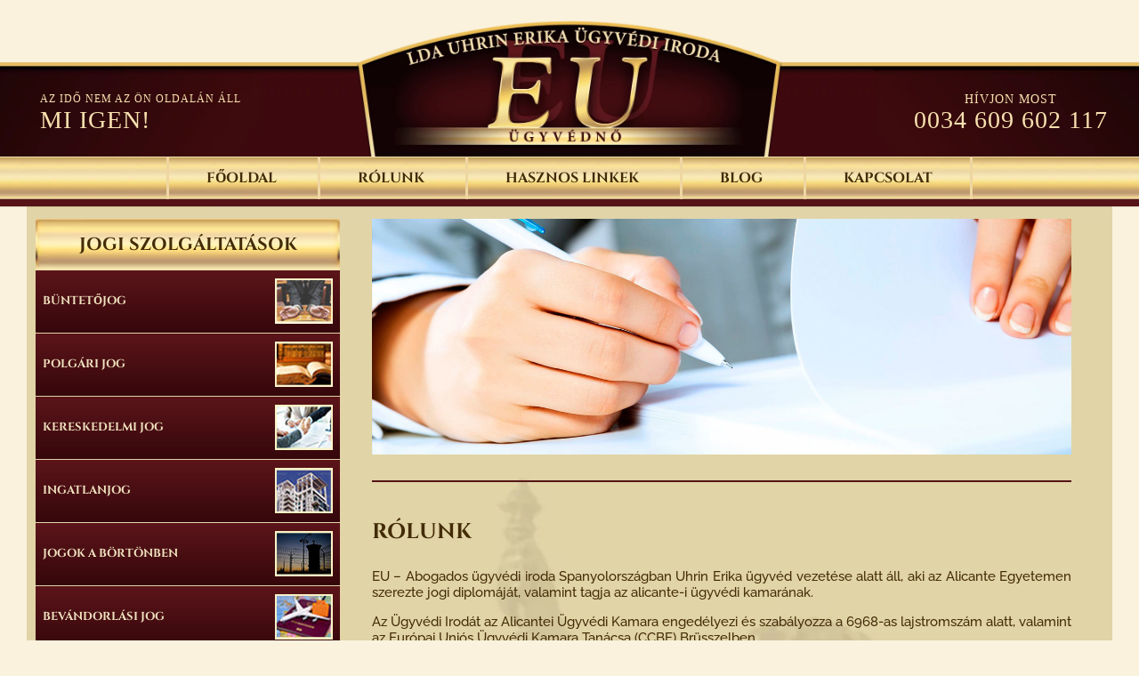

--- FILE ---
content_type: text/html; charset=UTF-8
request_url: https://eu-abogada.com/hu/ugyvedi-iroda-spanyolorszagban/
body_size: 17166
content:
<!DOCTYPE html>
<html class="no-js" lang="hu-HU">
<head>
<script type="pmdelayedscript" data-cfasync="false" data-no-optimize="1" data-no-defer="1" data-no-minify="1">     document.documentElement.classList.remove("no-js"); </script>
<meta charset="UTF-8" />
<meta name="viewport" content="width=device-width" />
<title>RÓLUNK - EU - ABOGADA</title><link rel="preload" href="/wp-content/uploads/telephone.svg" as="image" /><meta property="og:title" content="RÓLUNK - EU - ABOGADA" /><meta property="og:type" content="article" /><meta property="og:url" content="https://eu-abogada.com/hu/ugyvedi-iroda-spanyolorszagban/" /><meta property="og:image" content="https://eu-abogada.com/wp-content/uploads/2017/06/derecho-mercantil-2.jpg" />    <meta name="format-detection" content="telephone=no">
<meta name='robots' content='index, follow, max-image-preview:large, max-snippet:-1, max-video-preview:-1' />
<link rel="alternate" hreflang="es" href="https://eu-abogada.com/nosotros/" />
<link rel="alternate" hreflang="sk" href="https://eu-abogada.com/sk/advokatska-kancelaria-v-spanielsku/" />
<link rel="alternate" hreflang="cz" href="https://eu-abogada.com/cz/advokatni-kancelar-ve-spanelsku/" />
<link rel="alternate" hreflang="hu" href="https://eu-abogada.com/hu/ugyvedi-iroda-spanyolorszagban/" />
<link rel="alternate" hreflang="ru" href="https://eu-abogada.com/ru/%d0%b0%d0%b4%d0%b2%d0%be%d0%ba%d0%b0%d1%82%d1%81%d0%ba%d0%b0%d1%8f-%d0%ba%d0%be%d0%bd%d1%82%d0%be%d1%80%d0%b0-%d0%b2-%d0%b8%d1%81%d0%bf%d0%b0%d0%bd%d0%b8%d0%b8/" />
<link rel="alternate" hreflang="de" href="https://eu-abogada.com/de/uber-uns/" />
<link rel="alternate" hreflang="en" href="https://eu-abogada.com/en/law-firm-in-spain/" />
<!-- This site is optimized with the Yoast SEO Premium plugin v22.9 (Yoast SEO v22.9) - https://yoast.com/wordpress/plugins/seo/ -->
<title>Ügyvédi iroda Spanyolországban Uhrin Erika ügyvéd vezetése alatt</title>
<meta name="description" content="EU - Abogados Ügyvédi iroda Spanyolországban Uhrin Erika ügyvéd vezetése alatt áll, aki tagja az alicante-i ügyvédi kamarának." />
<link rel="canonical" href="https://eu-abogada.com/hu/ugyvedi-iroda-spanyolorszagban/" />
<meta property="og:locale" content="hu_HU" />
<meta property="og:type" content="article" />
<meta property="og:title" content="RÓLUNK" />
<meta property="og:description" content="EU - Abogados Ügyvédi iroda Spanyolországban Uhrin Erika ügyvéd vezetése alatt áll, aki tagja az alicante-i ügyvédi kamarának." />
<meta property="og:url" content="https://eu-abogada.com/hu/ugyvedi-iroda-spanyolorszagban/" />
<meta property="og:site_name" content="EU - ABOGADA" />
<meta property="article:publisher" content="https://www.facebook.com/Erika.Uhrinova.Abogada.Advokat.Lawyer/" />
<meta property="article:modified_time" content="2020-10-28T11:06:37+00:00" />
<meta property="og:image" content="https://eu-abogada.com/wp-content/uploads/2017/06/derecho-mercantil-2.jpg" />
<meta property="og:image:width" content="1462" />
<meta property="og:image:height" content="493" />
<meta property="og:image:type" content="image/jpeg" />
<meta name="twitter:card" content="summary_large_image" />
<meta name="twitter:site" content="@Erika_Uhrinova" />
<meta name="twitter:label1" content="Becsült olvasási idő" />
<meta name="twitter:data1" content="1 minute" />
<script type="application/ld+json" class="yoast-schema-graph">{"@context":"https://schema.org","@graph":[{"@type":"WebPage","@id":"https://eu-abogada.com/hu/ugyvedi-iroda-spanyolorszagban/","url":"https://eu-abogada.com/hu/ugyvedi-iroda-spanyolorszagban/","name":"Ügyvédi iroda Spanyolországban Uhrin Erika ügyvéd vezetése alatt","isPartOf":{"@id":"https://eu-abogada.com/#website"},"primaryImageOfPage":{"@id":"https://eu-abogada.com/hu/ugyvedi-iroda-spanyolorszagban/#primaryimage"},"image":{"@id":"https://eu-abogada.com/hu/ugyvedi-iroda-spanyolorszagban/#primaryimage"},"thumbnailUrl":"https://eu-abogada.com/wp-content/uploads/2017/06/derecho-mercantil-2.jpg","datePublished":"2017-07-03T12:22:52+00:00","dateModified":"2020-10-28T11:06:37+00:00","description":"EU - Abogados Ügyvédi iroda Spanyolországban Uhrin Erika ügyvéd vezetése alatt áll, aki tagja az alicante-i ügyvédi kamarának.","breadcrumb":{"@id":"https://eu-abogada.com/hu/ugyvedi-iroda-spanyolorszagban/#breadcrumb"},"inLanguage":"hu","potentialAction":[{"@type":"ReadAction","target":["https://eu-abogada.com/hu/ugyvedi-iroda-spanyolorszagban/"]}]},{"@type":"ImageObject","inLanguage":"hu","@id":"https://eu-abogada.com/hu/ugyvedi-iroda-spanyolorszagban/#primaryimage","url":"https://eu-abogada.com/wp-content/uploads/2017/06/derecho-mercantil-2.jpg","contentUrl":"https://eu-abogada.com/wp-content/uploads/2017/06/derecho-mercantil-2.jpg","width":1462,"height":493},{"@type":"BreadcrumbList","@id":"https://eu-abogada.com/hu/ugyvedi-iroda-spanyolorszagban/#breadcrumb","itemListElement":[{"@type":"ListItem","position":1,"name":"Portada","item":"https://eu-abogada.com/hu/"},{"@type":"ListItem","position":2,"name":"RÓLUNK"}]},{"@type":"WebSite","@id":"https://eu-abogada.com/#website","url":"https://eu-abogada.com/","name":"EU - ABOGADA","description":"","potentialAction":[{"@type":"SearchAction","target":{"@type":"EntryPoint","urlTemplate":"https://eu-abogada.com/?s={search_term_string}"},"query-input":"required name=search_term_string"}],"inLanguage":"hu"}]}</script>
<!-- / Yoast SEO Premium plugin. -->
<style id='wp-block-library-inline-css' type='text/css'>
:root{--wp-admin-theme-color:#007cba;--wp-admin-theme-color--rgb:0,124,186;--wp-admin-theme-color-darker-10:#006ba1;--wp-admin-theme-color-darker-10--rgb:0,107,161;--wp-admin-theme-color-darker-20:#005a87;--wp-admin-theme-color-darker-20--rgb:0,90,135;--wp-admin-border-width-focus:2px;--wp-block-synced-color:#7a00df;--wp-block-synced-color--rgb:122,0,223}@media (min-resolution:192dpi){:root{--wp-admin-border-width-focus:1.5px}}.wp-element-button{cursor:pointer}:root{--wp--preset--font-size--normal:16px;--wp--preset--font-size--huge:42px}:root .has-very-light-gray-background-color{background-color:#eee}:root .has-very-dark-gray-background-color{background-color:#313131}:root .has-very-light-gray-color{color:#eee}:root .has-very-dark-gray-color{color:#313131}:root .has-vivid-green-cyan-to-vivid-cyan-blue-gradient-background{background:linear-gradient(135deg,#00d084,#0693e3)}:root .has-purple-crush-gradient-background{background:linear-gradient(135deg,#34e2e4,#4721fb 50%,#ab1dfe)}:root .has-hazy-dawn-gradient-background{background:linear-gradient(135deg,#faaca8,#dad0ec)}:root .has-subdued-olive-gradient-background{background:linear-gradient(135deg,#fafae1,#67a671)}:root .has-atomic-cream-gradient-background{background:linear-gradient(135deg,#fdd79a,#004a59)}:root .has-nightshade-gradient-background{background:linear-gradient(135deg,#330968,#31cdcf)}:root .has-midnight-gradient-background{background:linear-gradient(135deg,#020381,#2874fc)}.has-regular-font-size{font-size:1em}.has-larger-font-size{font-size:2.625em}.has-normal-font-size{font-size:var(--wp--preset--font-size--normal)}.has-huge-font-size{font-size:var(--wp--preset--font-size--huge)}.has-text-align-center{text-align:center}.has-text-align-left{text-align:left}.has-text-align-right{text-align:right}#end-resizable-editor-section{display:none}.aligncenter{clear:both}.items-justified-left{justify-content:flex-start}.items-justified-center{justify-content:center}.items-justified-right{justify-content:flex-end}.items-justified-space-between{justify-content:space-between}.screen-reader-text{clip:rect(1px,1px,1px,1px);word-wrap:normal!important;border:0;-webkit-clip-path:inset(50%);clip-path:inset(50%);height:1px;margin:-1px;overflow:hidden;padding:0;position:absolute;width:1px}.screen-reader-text:focus{clip:auto!important;background-color:#ddd;-webkit-clip-path:none;clip-path:none;color:#444;display:block;font-size:1em;height:auto;left:5px;line-height:normal;padding:15px 23px 14px;text-decoration:none;top:5px;width:auto;z-index:100000}html :where(.has-border-color){border-style:solid}html :where([style*=border-top-color]){border-top-style:solid}html :where([style*=border-right-color]){border-right-style:solid}html :where([style*=border-bottom-color]){border-bottom-style:solid}html :where([style*=border-left-color]){border-left-style:solid}html :where([style*=border-width]){border-style:solid}html :where([style*=border-top-width]){border-top-style:solid}html :where([style*=border-right-width]){border-right-style:solid}html :where([style*=border-bottom-width]){border-bottom-style:solid}html :where([style*=border-left-width]){border-left-style:solid}html :where(img[class*=wp-image-]){height:auto;max-width:100%}:where(figure){margin:0 0 1em}html :where(.is-position-sticky){--wp-admin--admin-bar--position-offset:var(--wp-admin--admin-bar--height,0px)}@media screen and (max-width:600px){html :where(.is-position-sticky){--wp-admin--admin-bar--position-offset:0px}}
</style>
<link rel='stylesheet' id='ptam-style-css-editor-css' data-pmdelayedstyle="https://eu-abogada.com/wp-content/plugins/post-type-archive-mapping/dist/blockstyles.css?ver=all" type='text/css' media='all' />
<style id='classic-theme-styles-inline-css' type='text/css'>
/*! This file is auto-generated */
.wp-block-button__link{color:#fff;background-color:#32373c;border-radius:9999px;box-shadow:none;text-decoration:none;padding:calc(.667em + 2px) calc(1.333em + 2px);font-size:1.125em}.wp-block-file__button{background:#32373c;color:#fff;text-decoration:none}
</style>
<link rel='stylesheet' id='contact-form-7-css' data-pmdelayedstyle="https://eu-abogada.com/wp-content/plugins/contact-form-7/includes/css/styles.css?ver=5.9.6" type='text/css' media='all' />
<link rel='stylesheet' id='wpa-css-css' data-pmdelayedstyle="https://eu-abogada.com/wp-content/plugins/honeypot/includes/css/wpa.css?ver=2.2.01" type='text/css' media='all' />
<link rel='stylesheet' id='menu-image-css' data-pmdelayedstyle="https://eu-abogada.com/wp-content/plugins/menu-image/includes/css/menu-image.css?ver=3.11" type='text/css' media='all' />
<link rel='stylesheet' id='wpml-legacy-vertical-list-0-css' href='//eu-abogada.com/wp-content/plugins/sitepress-multilingual-cms/templates/language-switchers/legacy-list-vertical/style.css?ver=1' type='text/css' media='all' />
<style id='wpml-legacy-vertical-list-0-inline-css' type='text/css'>
.wpml-ls-statics-shortcode_actions{background-color:#ffffff;}.wpml-ls-statics-shortcode_actions, .wpml-ls-statics-shortcode_actions .wpml-ls-sub-menu, .wpml-ls-statics-shortcode_actions a {border-color:#cdcdcd;}.wpml-ls-statics-shortcode_actions a {color:#444444;background-color:#ffffff;}.wpml-ls-statics-shortcode_actions a:hover,.wpml-ls-statics-shortcode_actions a:focus {color:#000000;background-color:#eeeeee;}.wpml-ls-statics-shortcode_actions .wpml-ls-current-language>a {color:#444444;background-color:#ffffff;}.wpml-ls-statics-shortcode_actions .wpml-ls-current-language:hover>a, .wpml-ls-statics-shortcode_actions .wpml-ls-current-language>a:focus {color:#000000;background-color:#eeeeee;}
</style>
<link rel='stylesheet' id='euabogada-google-fonts-local-css' data-pmdelayedstyle="https://eu-abogada.com/wp-content/themes/euabogada/css/fonts.css?ver=6.4.3" type='text/css' media='all' />
<link rel='stylesheet' id='euabogada-style-css' data-pmdelayedstyle="https://eu-abogada.com/wp-content/themes/euabogada/style.css?ver=6.4.3" type='text/css' media='all' />
<script type="pmdelayedscript" src="https://eu-abogada.com/wp-includes/js/jquery/jquery.min.js?ver=3.7.1" id="jquery-core-js" data-perfmatters-type="text/javascript" data-cfasync="false" data-no-optimize="1" data-no-defer="1" data-no-minify="1"></script>
<script type="pmdelayedscript" src="https://eu-abogada.com/wp-content/plugins/sitepress-multilingual-cms/res/js/jquery.cookie.js?ver=4.4.4" id="jquery.cookie-js" data-perfmatters-type="text/javascript" data-cfasync="false" data-no-optimize="1" data-no-defer="1" data-no-minify="1"></script>
<script type="pmdelayedscript" id="wpml-cookie-js-extra" data-perfmatters-type="text/javascript" data-cfasync="false" data-no-optimize="1" data-no-defer="1" data-no-minify="1">
/* <![CDATA[ */
var wpml_cookies = {"wp-wpml_current_language":{"value":"hu","expires":1,"path":"\/"}};
var wpml_cookies = {"wp-wpml_current_language":{"value":"hu","expires":1,"path":"\/"}};
/* ]]> */
</script>
<script type="pmdelayedscript" src="https://eu-abogada.com/wp-content/plugins/sitepress-multilingual-cms/res/js/cookies/language-cookie.js?ver=4.4.4" id="wpml-cookie-js" data-perfmatters-type="text/javascript" data-cfasync="false" data-no-optimize="1" data-no-defer="1" data-no-minify="1"></script>
<script type="text/javascript" src="https://eu-abogada.com/wp-content/themes/euabogada/js/modernizr-custom.js?ver=6.4.3" id="euabogada-modernizr-js" defer></script>
<link rel="EditURI" type="application/rsd+xml" title="RSD" href="https://eu-abogada.com/xmlrpc.php?rsd" />
<meta name="generator" content="WordPress 6.4.3" />
<link rel="alternate" type="application/json+oembed" href="https://eu-abogada.com/hu/wp-json/oembed/1.0/embed/?url=https%3A%2F%2Feu-abogada.com%2Fhu%2Fugyvedi-iroda-spanyolorszagban%2F" />
<link rel="alternate" type="text/xml+oembed" href="https://eu-abogada.com/hu/wp-json/oembed/1.0/embed/?url=https%3A%2F%2Feu-abogada.com%2Fhu%2Fugyvedi-iroda-spanyolorszagban%2F&#038;format=xml" />
<meta name="generator" content="WPML ver:4.4.4 stt:64,1,3,23,46,10,2;" />
<link rel="icon" href="https://eu-abogada.com/wp-content/uploads/2020/04/cropped-favicon-4-32x32.png" sizes="32x32" />
<link rel="icon" href="https://eu-abogada.com/wp-content/uploads/2020/04/cropped-favicon-4-192x192.png" sizes="192x192" />
<link rel="apple-touch-icon" href="https://eu-abogada.com/wp-content/uploads/2020/04/cropped-favicon-4-180x180.png" />
<meta name="msapplication-TileImage" content="https://eu-abogada.com/wp-content/uploads/2020/04/cropped-favicon-4-270x270.png" />
<noscript><style>.perfmatters-lazy[data-src]{display:none !important;}</style></noscript><style id="perfmatters-used-css">@font-face{font-family:"PTAM";src:url("https://eu-abogada.com/wp-content/plugins/post-type-archive-mapping/dist/../fonts/ptam.eot");src:url("https://eu-abogada.com/wp-content/plugins/post-type-archive-mapping/dist/../fonts/ptam.eot?#iefix") format("embedded-opentype"),url("https://eu-abogada.com/wp-content/plugins/post-type-archive-mapping/dist/../fonts/ptam.woff2") format("woff2"),url("https://eu-abogada.com/wp-content/plugins/post-type-archive-mapping/dist/../fonts/ptam.woff") format("woff"),url("https://eu-abogada.com/wp-content/plugins/post-type-archive-mapping/dist/../fonts/ptam.ttf") format("truetype"),url("https://eu-abogada.com/wp-content/plugins/post-type-archive-mapping/dist/../fonts/ptam.svg#svgFontName") format("svg");}@keyframes spin{from{transform:rotate(0deg);}to{transform:rotate(360deg);}}@keyframes blink{from{opacity:0;}50%{opacity:1;}to{opacity:0;}}.menu-item a img,img.menu-image-title-after,img.menu-image-title-before,img.menu-image-title-above,img.menu-image-title-below,.menu-image-hover-wrapper .menu-image-title-above{border:none;box-shadow:none;vertical-align:middle;width:auto;display:inline;}.menu-image-title-after.menu-image-not-hovered img,.menu-image-hovered.menu-image-title-after .menu-image-hover-wrapper,.menu-image-title-before.menu-image-title{padding-right:10px;}.menu-image-title-before.menu-image-not-hovered img,.menu-image-hovered.menu-image-title-before .menu-image-hover-wrapper,.menu-image-title-after.menu-image-title{padding-left:10px;}@font-face{font-family:"Cinzel";font-style:normal;font-weight:400;src:url("https://eu-abogada.com/wp-content/themes/euabogada/css/../fonts/cinzel-v10-latin-regular.eot");src:local(""),url("https://eu-abogada.com/wp-content/themes/euabogada/css/../fonts/cinzel-v10-latin-regular.eot?#iefix") format("embedded-opentype"),url("https://eu-abogada.com/wp-content/themes/euabogada/css/../fonts/cinzel-v10-latin-regular.woff2") format("woff2"),url("https://eu-abogada.com/wp-content/themes/euabogada/css/../fonts/cinzel-v10-latin-regular.woff") format("woff"),url("https://eu-abogada.com/wp-content/themes/euabogada/css/../fonts/cinzel-v10-latin-regular.ttf") format("truetype"),url("https://eu-abogada.com/wp-content/themes/euabogada/css/../fonts/cinzel-v10-latin-regular.svg#Cinzel") format("svg");}@font-face{font-family:"Cinzel";font-style:normal;font-weight:700;src:url("https://eu-abogada.com/wp-content/themes/euabogada/css/../fonts/cinzel-v10-latin-700.eot");src:local(""),url("https://eu-abogada.com/wp-content/themes/euabogada/css/../fonts/cinzel-v10-latin-700.eot?#iefix") format("embedded-opentype"),url("https://eu-abogada.com/wp-content/themes/euabogada/css/../fonts/cinzel-v10-latin-700.woff2") format("woff2"),url("https://eu-abogada.com/wp-content/themes/euabogada/css/../fonts/cinzel-v10-latin-700.woff") format("woff"),url("https://eu-abogada.com/wp-content/themes/euabogada/css/../fonts/cinzel-v10-latin-700.ttf") format("truetype"),url("https://eu-abogada.com/wp-content/themes/euabogada/css/../fonts/cinzel-v10-latin-700.svg#Cinzel") format("svg");}@font-face{font-family:"Raleway";font-style:normal;font-weight:400;src:url("https://eu-abogada.com/wp-content/themes/euabogada/css/../fonts/raleway-v18-latin_cyrillic-regular.eot");src:local(""),url("https://eu-abogada.com/wp-content/themes/euabogada/css/../fonts/raleway-v18-latin_cyrillic-regular.eot?#iefix") format("embedded-opentype"),url("https://eu-abogada.com/wp-content/themes/euabogada/css/../fonts/raleway-v18-latin_cyrillic-regular.woff2") format("woff2"),url("https://eu-abogada.com/wp-content/themes/euabogada/css/../fonts/raleway-v18-latin_cyrillic-regular.woff") format("woff"),url("https://eu-abogada.com/wp-content/themes/euabogada/css/../fonts/raleway-v18-latin_cyrillic-regular.ttf") format("truetype"),url("https://eu-abogada.com/wp-content/themes/euabogada/css/../fonts/raleway-v18-latin_cyrillic-regular.svg#Raleway") format("svg");}@font-face{font-family:"Raleway";font-style:normal;font-weight:500;src:url("https://eu-abogada.com/wp-content/themes/euabogada/css/../fonts/raleway-v18-latin_cyrillic-500.eot");src:local(""),url("https://eu-abogada.com/wp-content/themes/euabogada/css/../fonts/raleway-v18-latin_cyrillic-500.eot?#iefix") format("embedded-opentype"),url("https://eu-abogada.com/wp-content/themes/euabogada/css/../fonts/raleway-v18-latin_cyrillic-500.woff2") format("woff2"),url("https://eu-abogada.com/wp-content/themes/euabogada/css/../fonts/raleway-v18-latin_cyrillic-500.woff") format("woff"),url("https://eu-abogada.com/wp-content/themes/euabogada/css/../fonts/raleway-v18-latin_cyrillic-500.ttf") format("truetype"),url("https://eu-abogada.com/wp-content/themes/euabogada/css/../fonts/raleway-v18-latin_cyrillic-500.svg#Raleway") format("svg");}html,body,div,span,applet,object,iframe,h1,h2,h3,h4,h5,h6,p,blockquote,pre,a,abbr,acronym,address,big,cite,code,del,dfn,em,font,img,ins,kbd,q,s,samp,small,strike,strong,sub,sup,tt,var,b,u,i,center,dl,dt,dd,ol,ul,li,fieldset,form,label,legend{margin:0;padding:0;border:0;outline:0;background:transparent;font-size:100%;vertical-align:baseline;}body,input,textarea,select{font-family:"Raleway",Helvetica,Arial,Lucida,sans-serif;}html[lang="ru-RU"] body.about-us-page{font-family:"Verdana",Helvetica,Arial,Lucida,sans-serif;font-size:15px;}html[lang="ru-RU"] .about-us-page p{line-height:1.6em;padding-bottom:1em;}body{font-size:14px;font-weight:500;-webkit-font-smoothing:antialiased;-moz-osx-font-smoothing:grayscale;color:#432b07;}a{color:#561318;}main a{word-wrap:break-word;}p{padding-bottom:1em;line-height:18px;}img{max-width:100%;height:auto;}.clearfix::after{visibility:hidden;display:block;font-size:0;content:" ";clear:both;height:0;}aside.sidebar{float:left;}main#content{float:right;}.no-webp #container,.no-js #container{background-image:url("https://eu-abogada.com/wp-content/themes/euabogada/images/text-bck-min.jpg");}.webp #container{background-image:url("https://eu-abogada.com/wp-content/themes/euabogada/images/text-bck.webp");}#container{background-color:#e1d4a7;background-repeat:no-repeat;background-size:auto 98%;background-position-y:top;background-position-x:right;}#container .container.columns_2 main{padding-left:3%;padding-right:3%;width:71.5%;}#container .container main{padding-bottom:40px;}#copyright,.wp-caption.aligncenter,.wp-caption-text,.gallery-caption,.attachment .entry-caption,.center{text-align:center;}#footer,.entry-footer,.clear{clear:both;}#top-menu-nav .menu-toggle .menu-icon{font-size:32px;height:52px;vertical-align:baseline;}#top-menu-nav .menu-toggle{background:none;border:0;color:#432b07;display:none;font-family:"Cinzel",serif;font-size:15px;font-weight:700;margin:0;padding:0;text-align:center;text-transform:uppercase;transition:unset;}#top-menu-nav .menu-toggle span{display:table-cell;vertical-align:middle;height:52px;}#top-menu-nav .menu-toggle:hover,#menu .menu-toggle:focus{color:#432b07;}#wrapper{margin:0 auto;max-width:100%;margin-bottom:8px;}*{box-sizing:border-box;transition:all .5s ease;}* p:last-of-type,aside.sidebar .widget-container:last-child,.post:last-of-type{margin-bottom:0;}.aligncenter{clear:both;display:block;margin:auto;}.clear-float:after,#header:after,#container:after,.boxes:after{clear:both;content:"";display:table;}.entry-content ul ul,.widget-container ul ul,.comment-body ul ul,.entry-content ol ol,.widget-container ol ol,.comment-body ol ol{margin-bottom:0;margin-top:0;}.menu-toggle span{vertical-align:middle;}.wp-caption{width:auto !important;}.wp-post-image{display:block;margin-bottom:30px;}#top-menu-nav a{color:#432b07;}a img,input[type="image"],iframe{border:0;}a,a:hover,a:focus,.nav-links a,#nav-above a{text-decoration:none;}a[href^="tel"]{color:inherit;text-decoration:none;}article,aside,details,figcaption,figure,footer,header,hgroup,menu,nav,section,#commentform label{display:block;}aside.sidebar{float:left;width:28.5%;}blockquote p:first-of-type,h2.entry-title,h3.widget-title{margin-top:0;}button{outline:0;}h1,h2,h3,h4,h5,h6{line-height:1em;}main img,video,audio,table,select,textarea{height:auto;max-width:100% !important;}ol,ul{list-style:none;}#et-secondary-menu li,#top-menu-nav ul.menu li{box-sizing:border-box;transition:none !important;width:auto;word-wrap:normal !important;}#et-secondary-menu li,#top-menu-nav ul.menu li a{display:block;padding:17px 52px !important;transition:none !important;white-space:nowrap;}#et-secondary-menu li,#top-menu-nav ul.menu li a:hover{transition:none !important;}#header #logo{margin-top:16px;max-height:160px !important;}#top-menu-nav ul.menu > li > a{border-left:3px solid #efd6a1;font-family:"Cinzel",serif;font-size:20px;opacity:1 !important;padding:18px 10.5%;}#top-menu-nav ul.menu li{padding-right:0;}#top-menu-nav ul.menu li.current-menu-item > a{color:#432b07 !important;}.bottom-nav a{color:#432b07 !important;font-family:"Cinzel",serif;font-size:14px;font-weight:700;padding:0 15px;}.bottom-nav li{border-right:1px solid #927f57;padding:0;text-align:center;text-transform:uppercase;}.bottom-nav li:last-child{border-right:none;}aside .menu .menu-image-title{display:table-cell;height:40px;vertical-align:middle;}aside ul.menu{list-style-type:none;margin:0;padding:0;}aside ul.menu li{background:-webkit-linear-gradient(#5c151a,#35070b);background:-o-linear-gradient(#5c151a,#35070b);background:-moz-linear-gradient(#5c151a,#35070b);background:linear-gradient(#5c151a,#35070b);border-bottom:1px solid #e1d4a7;color:#f0e2bf;font-family:"Cinzel",serif;font-size:17px;font-weight:700;line-height:1.2;margin:0;min-height:60px;padding:15px 8px;text-transform:uppercase;vertical-align:middle;}aside ul.menu li a{color:#f0e2bf !important;display:block;}.no-webp .logo_container,.no-js .logo_container{background-image:url("https://eu-abogada.com/wp-content/themes/euabogada/images/head-bg.png");}.webp .logo_container{background-image:url("https://eu-abogada.com/wp-content/themes/euabogada/images/head-bg.webp");}.logo_container{background-position:bottom;background-repeat:repeat-x;background-size:auto 100%;}.logo_container .container{max-width:1220px !important;}.logo_container .pull_left{color:#f8e1af;font-family:"Times New Roman",Times,serif;left:0;letter-spacing:1px;text-align:left;text-transform:uppercase;}.logo_container .pull_left strong,.logo_container .pull_right strong{font-size:28px;font-weight:400;}.logo_container .pull_left,.logo_container .pull_right{margin-top:100px;position:absolute;top:0;}.logo_container .pull_right{color:#f8e1af;float:right;font-family:"Times New Roman",Times,serif;font-size:14px;letter-spacing:1px;padding-right:5px;right:0;text-transform:uppercase;}aside .menu-item a img{float:right;margin-top:-51px;padding-top:5px;}#top-menu-nav ul.menu > li:last-child > a{border-right:3px solid #efd6a1;}.screen-reader-text{border:0;clip:rect(1px,1px,1px,1px);height:1px;margin:-1px;overflow:hidden;padding:0;position:absolute !important;width:1px;word-break:normal;word-wrap:normal !important;}.screen-reader-text:focus{background-color:#f7f7f7;border-radius:3px;box-shadow:0 0 2px 2px rgba(0,0,0,.6);clip:auto !important;color:#432b07;display:block;font-size:14px;font-weight:700;height:auto;line-height:normal;padding:15px 23px 14px;right:5px;text-decoration:none;top:5px;width:auto;z-index:100000;}.social{padding-bottom:10px;padding-top:15px;text-align:center;}.social a{padding:7px;}.text_center,.bottom-nav,.bottom-nav a,.bottom-nav li.current-menu-item a{text-align:center;}.webp .wpcf7 .wpcf7-submit{background-image:url("https://eu-abogada.com/wp-content/themes/euabogada/images/enviar.webp");}.wpml-ls-legacy-list-vertical{display:block;}.wpml-ls-legacy-list-vertical .wpml-ls-flag{float:right;height:35px;width:auto;}.wpml-ls-legacy-list-vertical a span{display:table-cell;height:35px;vertical-align:middle;}.wpml-ls-legacy-list-vertical ul{padding:0 !important;}.wpml-ls-statics-shortcode_actions{background:transparent !important;border:none !important;}.webp h1{background-image:url("https://eu-abogada.com/wp-content/themes/euabogada/images/head1-bg.webp");}h2,#content h2{font-family:"Cinzel",serif;font-size:24px;font-weight:700;padding-bottom:14px;padding-top:14px;text-align:left;}h2,#content h2,h2 a,#content h2 a{color:#432b07;}.no-webp h3,.no-js h3{background-image:url("https://eu-abogada.com/wp-content/themes/euabogada/images/head2-bg.png");}.webp h3{background-image:url("https://eu-abogada.com/wp-content/themes/euabogada/images/head2-bg.webp");}h3{background-position:center;background-repeat:no-repeat;background-size:100% 100%;color:#432b07;font-family:"Cinzel",serif;font-size:20px;font-weight:700;padding-bottom:19px;padding-top:19px;text-align:center;text-transform:uppercase;}p,.ptam-block-post-grid .ptam-block-post-grid-text p.ptam-block-post-grid-excerpt{font-size:15px;}span.logo_helper,.mobile-lang-selector,.et_left_sidebar #main-content .container:before{display:none;}.mobile-phone{display:none;}#container,#footer,#entry-footer{margin:auto;max-width:1220px;}#et-footer-nav{background-color:#e1d4a7;}#header{background-color:#faf2dd;box-shadow:0 1px 0 rgba(0,0,0,.1);font-weight:400;line-height:23px;position:relative;top:0;width:100%;z-index:99999;}#header #logo{margin-bottom:0;max-height:64%;vertical-align:middle;}#header .container{text-align:center;}#header .logo_container{height:auto !important;}.container{margin:auto;position:relative;}.webp .sitemap ul > li{background:url("https://eu-abogada.com/wp-content/themes/euabogada/images/eupointer.webp") no-repeat 0 3px;}.webp .sitemap ul > li > ul > li{background:url("https://eu-abogada.com/wp-content/themes/euabogada/images/eupointer2.webp") no-repeat 0 5px;}#et-secondary-menu li,#top-menu-nav ul.menu li{box-sizing:border-box;transition:none !important;width:auto;word-wrap:normal !important;}.no-webp #header #et-top-navigation,.no-js #header #et-top-navigation{background-image:url("https://eu-abogada.com/wp-content/themes/euabogada/images/menu-bg.png");}.webp #header #et-top-navigation{background-image:url("https://eu-abogada.com/wp-content/themes/euabogada/images/menu-bg.webp");}#header #et-top-navigation{background-position:top;background-repeat:repeat-x;background-size:auto 48px;border-bottom:8px solid #561318;}#header #et-top-navigation,#header #logo,#header #top-menu-nav ul.menu,#header nav#top-menu-nav ul.menu-nav{float:none;}#header #top-menu-nav ul.menu > li > a{border-left:3px solid #efd6a1;font-family:"Cinzel",serif;font-size:20px;opacity:1 !important;padding:18px 10.5%;}#top-menu-nav{max-width:1220px;min-width:1220px;}#top-menu-nav ul.menu li{display:inline-block;font-size:14px;padding-right:0;}#top-menu-nav ul.menu li a,.search input{font-style:normal;font-weight:700;text-decoration:none;text-transform:uppercase;}#top-menu-nav ul.menu,#top-menu-nav ul.menu-nav{line-height:0;}#top-menu-nav ul.menu,.et-menu,nav#top-menu-nav ul.menu-nav,nav.et-menu-nav{float:left;}#container > .container{padding:14px 10px 0;}#footer-bottom{background-color:#3e0a0e;padding:15px 0 5px;}#header #top-menu-nav ul.menu > li > a{padding-bottom:2em;}#secondary-menu li,#top-menu-nav ul.menu li a{display:block;padding:17px 52px !important;transition:none !important;white-space:nowrap;}.webp #top-banner{background-image:url("https://eu-abogada.com/wp-content/themes/euabogada/images/slidebck.webp") !important;}#top-banner .container,#container > .container{margin:auto;max-width:1220px;position:relative;}#top-menu-nav{margin:auto;}#top-menu-nav ul.menu li.current-menu-item > a{color:#432b07 !important;}.bottom-nav{padding:15px 0;}.bottom-nav li{border-right:1px solid #927f57;display:inline-block;font-size:14px;font-weight:600;padding:0;text-align:center;}.bottom-nav,.bottom-nav a,.bottom-nav li.current-menu-item a{color:#6b552f;text-align:center;}article img.attachment-post-thumbnail,span.author-date{margin-bottom:15px;}.et_pb_image_2{margin-left:0;position:fixed;right:0;text-align:left;top:37%;}.hr,article hr{background:#561318 !important;height:2px !important;margin-bottom:14px;margin-top:14px;}a{text-decoration:none;}article h2{padding-bottom:14px;padding-top:14px;text-align:left;}article img{margin:0;padding:0;}article .entry-content > p:first-of-type{padding-top:15px;}aside.sidebar .xoxo ul li a{border-top:none;border-left:none;border-right:none;color:#f0e2bf !important;display:block;}aside .xoxo > div{margin-top:10px;}aside.sidebar .xoxo h3,h3.widget-title{margin-bottom:0;}aside.sidebar .xoxo .menu-image-title{display:table-cell;height:40px;vertical-align:middle;}aside.sidebar .xoxo ul.menu li{background:-webkit-linear-gradient(#5c151a,#35070b);background:-o-linear-gradient(#5c151a,#35070b);background:-moz-linear-gradient(#5c151a,#35070b);background:linear-gradient(#5c151a,#35070b);border-bottom:1px solid #e1d4a7;color:#f0e2bf !important;font-family:"Cinzel",serif;font-weight:700;}aside.sidebar .wpml-ls-item a{padding:10px 8px;padding-left:8px;padding-left:28px;margin:0;background:-webkit-linear-gradient(#5c151a,#35070b);background:-o-linear-gradient(#5c151a,#35070b);background:-moz-linear-gradient(#5c151a,#35070b);background:linear-gradient(#5c151a,#35070b);background-color:rgba(0,0,0,0);border-bottom:1px solid #e1d4a7;vertical-align:middle;min-height:55px;font-size:17px;font-family:"Cinzel",serif;font-weight:bold;line-height:1.2;color:#f0e2bf !important;text-transform:uppercase;}aside.sidebar .xoxo ul.menu li{line-height:1.2;margin:0;min-height:60px;padding:15px 8px;text-transform:uppercase;vertical-align:middle;}aside.sidebar .wpml-ls-legacy-list-vertical{border:none;}aside.sidebar .xoxo ul,aside.sidebar #lang_sel_list{list-style-type:none;margin:0;padding:0;}body{background-color:#faf2dd;}body.home .hr,aside .xoxo > div:first-child{margin-top:0;}nav li{line-height:1em;}strong{font-weight:1000;}#entry-footer img{width:100%;margin:auto;}article ul{list-style:none;padding-left:1.3em;margin-left:1.3em;}article ul > li{line-height:26px;background-repeat:no-repeat;background-position:0px 3px;background-size:auto;background-size:15px;padding:0px 0 6px 25px;}.no-webp article ul > li,.no-js article ul > li{background-image:url("https://eu-abogada.com/wp-content/themes/euabogada/images/eupointer.png");}.webp article ul > li{background-image:url("https://eu-abogada.com/wp-content/themes/euabogada/images/eupointer.webp");}.no-webp article ul > li > ul > li,.no-js article ul > li > ul > li{background-repeat:no-repeat;background-position:0px 5px;background-size:auto;background-size:11px;}.no-webp article ul > li > ul > li,.no-js article ul > li > ul > li{background-image:url("https://eu-abogada.com/wp-content/themes/euabogada/images/eupointer2.png");}.webp article ul > li > ul > li{background-image:url("https://eu-abogada.com/wp-content/themes/euabogada/images/eupointer2.webp");}#entry-footer div{overflow:hidden;}#content article div.hr,.about-us-page #content article .attachment-post-thumbnail{margin-bottom:3.735%;}#content article .attachment-post-thumbnail{margin-bottom:15px;}.contact-side{background:transparent;border-bottom-left-radius:3px;border-top-left-radius:3px;}.contact-side:hover img{opacity:.7;}@media (max-width:768px){#content{padding:0;width:100%;}#et-top-navigation .menu-toggle{display:inline-block;}#header,#footer{text-align:center;}}@media print{#content{display:block !important;margin:0 !important;padding:0 !important;}#header,aside.sidebar,#footer,#comments,.entry-footer,.navigation,.share,.video-wrap,iframe,img{display:none !important;}*{background:#fff !important;color:#000 !important;}body{margin:0 !important;padding:50px !important;}}@media screen and (min-width: 1021px) and (max-width: 1280px){#top-menu-nav{min-width:auto;}.contact-side{display:none !important;}aside .menu .menu-image-title{font-size:13px !important;}.page-template-default #top-menu-nav ul.menu > li > a{font-size:16px !important;padding:17px 42px !important;}.pull_left{font-size:12px;padding-left:15px;}.pull_right{padding-right:15px;}}@media screen and (min-width: 1921px){.contact-side{top:17% !important;}}@media screen and (max-width: 1021px){#header #logo{height:auto;max-width:70%;}.et_pb_row,#container main#content{width:100%;}.footer-img .et_pb_column,.et_pb_image{max-width:100%;overflow:hidden;}.logo_container{background-size:auto 71%;}.mobile-phone{display:block;font-size:18px;margin-top:20px;}.mobile_menu_bar:before,.select_page{color:#432b07;}.select_page{font-family:"Cinzel",serif;text-transform:uppercase;padding-right:10px;font-size:14px;}.side-contact,.contact22,.et_left_sidebar #sidebar,.logo_container .pull_left,.logo_container .pull_right,.contact-side,.colums .et_pb_column_1_4,#lang-sel-list:nth-child(2),.menu-image,#right-sidebar,#icl_lang_sel_widget-2,#media_image-4,.xoxo div.widget_custom_html:last-child{display:none;}#container .container.columns_3 aside.sidebar,#container .container.columns_2 aside.sidebar{width:100%;clear:both;}.wpml-ls-item a{background:transparent !important;border:none;min-height:auto;padding:10px 8px;padding-left:28px;margin:0;}aside.sidebar .xoxo .wpml-ls-legacy-list-vertical .wpml-ls-item{padding:0;margin:0;list-style-type:none;}aside.sidebar .xoxo .wpml-ls-legacy-list-vertical .wpml-ls-item{float:left;height:auto;width:12.58%;}}@media screen and (max-width: 1020px) and (orientation: landscape){.logo_container{background-size:auto 85%;}.menu-image{display:block !important;}}@media screen and (min-width: 1000px) and (max-width: 1040px) and (orientation: landscape){aside .menu .menu-image-title{font-size:16px !important;}aside .menu-item a img{display:none;}}@media screen and (min-width: 767px) and (max-width: 769px) and (orientation: portrait){aside .menu .menu-image-title{font-size:16px !important;}aside .menu-item a img{display:none;}}@media screen and (min-width: 755px) and (max-width: 780px){aside .menu-image{display:block !important;padding-top:5px;}}@media screen and (min-width: 1020px) and (max-width: 1440px){.contact22,.contact-side,.side-contact{display:none;}}@media screen and (min-width: 2000px){.contact-side{top:23% !important;}aside .menu .menu-image-title{font-size:17px;}}@media only screen and (min-width: 981px){#header #logo{max-height:54%;}}@media screen and (min-width: 1021px) and (max-width: 1280px){#header #top-menu-nav ul.menu > li > a{font-size:16px !important;padding:17px 42px !important;}#top-menu-nav{max-width:unset;min-width:unset;width:100%;}#entry-footer img{width:150%;text-align:center;}}@media screen and (max-width: 1021px){#header #top-menu-nav ul.menu > li > a{font-size:15px !important;padding:17px 22px !important;}#top-menu-nav{max-width:unset;min-width:unset;width:100%;}#wrapper{margin:0;}.mobile-lang-selector{background:-webkit-linear-gradient(#5c151a,#35070b);background:-o-linear-gradient(#5c151a,#35070b);background:-moz-linear-gradient(#5c151a,#35070b);background:linear-gradient(#5c151a,#35070b);display:block;padding:10px 0px 10px 0px;}.mobile-lang-selector .wpml-ls-item img{float:none;height:auto;margin:0;}.mobile-lang-selector .wpml-ls-item span{display:none;}.wpml-ls-legacy-list-vertical .wpml-ls-item{float:left;width:12.58%;height:auto;}.wpml-ls-legacy-list-vertical .wpml-ls-item:first-child{margin-left:8%;}.wpml-ls-legacy-list-vertical .wpml-ls-item a{margin:0;}.wpml-ls-item a{padding:0 !important;background:transparent !important;min-height:auto;border:none;}#wrapper #header #et-top-navigation{border-bottom:none;background-size:auto 52px;background-color:#5c151a;}nav #et-top-navigation .menu-toggle{background:transparent;text-align:right;max-width:70%;margin:auto;display:table;vertical-align:middle;font-size:14px;line-height:23px;}#entry-footer img{width:150%;text-align:center;}}@media screen and (max-width:980px){.hr{margin-bottom:44px;}aside{margin-bottom:30px;padding-left:3%;padding-right:3%;}#entry-footer img{width:150%;max-width:150% !important;margin-left:-25%;height:auto;}}@media screen and (max-width: 768px){#et-top-navigation #top-menu-nav li a{background:-webkit-linear-gradient(#5c151a,#35070b);background:-o-linear-gradient(#5c151a,#35070b);background:-moz-linear-gradient(#5c151a,#35070b);background:linear-gradient(#5c151a,#35070b);border-bottom:1px solid #e1d4a7;color:#f0e2bf !important;font-family:"Cinzel",serif;font-size:17px;font-weight:700;line-height:1.2;margin:0;padding:10px 8px;text-transform:uppercase;vertical-align:middle;}#et-top-navigation #top-menu-nav ul li{clear:both;width:100%;}#top-menu-nav ul{display:none;}aside{margin-bottom:10vh;}#container .mobile-lang-selector{margin-top:7px;}}@media screen and (max-width: 768px) and (orientation: portrait){.menu-image{display:none !important;}}@media screen and (max-width: 768px) and (orientation: landscape){.menu-image{display:inline-block !important;}}</style></head>
<body class="page-template-default page page-id-803 rolunk about-us-page">
<div id="wrapper" class="hfeed">
<header id="header" role="banner">
<div class="container clearfix et_menu_container">
<div class="logo_container">
<div class="container">
<div class="pull_left">
AZ IDŐ NEM AZ ÖN OLDALÁN Áll <br><strong>MI IGEN!</strong>                </div>
<div class="mobile-phone">
<img data-perfmatters-preload src="/wp-content/uploads/telephone.svg" width="32" height="32" style="vertical-align: middle; padding-right: 5px;" /><a style="color: #432b07;" href="tel:0034 609 602 117">0034 609 602 117</a>
</div>
<span class="logo_helper"></span>
<a href="https://eu-abogada.com/hu/">
<picture>
<source srcset="/wp-content/themes/euabogada/images/logo-hu.webp" type="image/webp">
<source srcset="/wp-content/themes/euabogada/images/logo-hu.png" type="image/png">
<img src="/wp-content/themes/euabogada/images/logo-hu.png" width="480" height="160" alt="EU - ABOGADA" id="logo" data-height-percentage="54" class="no-lazy" />
</picture>
</a>
<div class="pull_right text-center">
hívjon most<br>
<strong><a style="color: #f8e1af;" href="tel:0034 609 602 117">0034 609 602 117</a></strong>
</div>
</div>
</div>
<div id="et-top-navigation" class="">
<nav id="top-menu-nav" role="navigation">
<button type="button" class="menu-toggle"><span class="select_page">Oldal kiválasztása    </span><span class="menu-icon">&#9776;</span><span class="menu-text screen-reader-text"> Menu</span></button>
<div class="menu-def-hungarian-container"><ul id="menu-def-hungarian" class="menu"><li id="menu-item-1247" class="menu-item menu-item-type-post_type menu-item-object-page menu-item-home menu-item-1247"><a href="https://eu-abogada.com/hu/">FŐOLDAL</a></li>
<li id="menu-item-1248" class="menu-item menu-item-type-post_type menu-item-object-page current-menu-item page_item page-item-803 current_page_item menu-item-1248"><a href="https://eu-abogada.com/hu/ugyvedi-iroda-spanyolorszagban/" aria-current="page">RÓLUNK</a></li>
<li id="menu-item-1487" class="menu-item menu-item-type-post_type menu-item-object-page menu-item-1487"><a href="https://eu-abogada.com/hu/hasznos-linkek/">HASZNOS LINKEK</a></li>
<li id="menu-item-1249" class="menu-item menu-item-type-post_type menu-item-object-page menu-item-1249"><a href="https://eu-abogada.com/hu/blog/">BLOG</a></li>
<li id="menu-item-1250" class="menu-item menu-item-type-post_type menu-item-object-page menu-item-1250"><a href="https://eu-abogada.com/hu/magyar-ugyved/">KAPCSOLAT</a></li>
</ul></div></nav>
<div class="mobile-lang-selector">
<div class="wpml-ls-statics-shortcode_actions wpml-ls wpml-ls-legacy-list-vertical">
<ul>
<li class="wpml-ls-slot-shortcode_actions wpml-ls-item wpml-ls-item-es wpml-ls-first-item wpml-ls-item-legacy-list-vertical">
<a href="https://eu-abogada.com/nosotros/" class="wpml-ls-link"><img width="76" height="38" class="wpml-ls-flag perfmatters-lazy" src="data:image/svg+xml,%3Csvg%20xmlns=&#039;http://www.w3.org/2000/svg&#039;%20width=&#039;76&#039;%20height=&#039;38&#039;%20viewBox=&#039;0%200%2076%2038&#039;%3E%3C/svg%3E" alt data-src="https://eu-abogada.com/wp-content/uploads/flags/es.png" /><noscript><img width="76" height="38" class="wpml-ls-flag" src="https://eu-abogada.com/wp-content/uploads/flags/es.png" alt=""></noscript><span class="wpml-ls-native" lang="es">Español</span></a>
</li>
<li class="wpml-ls-slot-shortcode_actions wpml-ls-item wpml-ls-item-sk wpml-ls-item-legacy-list-vertical">
<a href="https://eu-abogada.com/sk/advokatska-kancelaria-v-spanielsku/" class="wpml-ls-link"><img width="76" height="38" class="wpml-ls-flag perfmatters-lazy" src="data:image/svg+xml,%3Csvg%20xmlns=&#039;http://www.w3.org/2000/svg&#039;%20width=&#039;76&#039;%20height=&#039;38&#039;%20viewBox=&#039;0%200%2076%2038&#039;%3E%3C/svg%3E" alt data-src="https://eu-abogada.com/wp-content/uploads/flags/sk.png" /><noscript><img width="76" height="38" class="wpml-ls-flag" src="https://eu-abogada.com/wp-content/uploads/flags/sk.png" alt=""></noscript><span class="wpml-ls-native" lang="sk">Slovenčina</span></a>
</li>
<li class="wpml-ls-slot-shortcode_actions wpml-ls-item wpml-ls-item-cz wpml-ls-item-legacy-list-vertical">
<a href="https://eu-abogada.com/cz/advokatni-kancelar-ve-spanelsku/" class="wpml-ls-link"><img width="76" height="38" class="wpml-ls-flag perfmatters-lazy" src="data:image/svg+xml,%3Csvg%20xmlns=&#039;http://www.w3.org/2000/svg&#039;%20width=&#039;76&#039;%20height=&#039;38&#039;%20viewBox=&#039;0%200%2076%2038&#039;%3E%3C/svg%3E" alt data-src="https://eu-abogada.com/wp-content/uploads/flags/cz.png" /><noscript><img width="76" height="38" class="wpml-ls-flag" src="https://eu-abogada.com/wp-content/uploads/flags/cz.png" alt=""></noscript><span class="wpml-ls-native" lang="cz">Čeština</span></a>
</li>
<li class="wpml-ls-slot-shortcode_actions wpml-ls-item wpml-ls-item-hu wpml-ls-current-language wpml-ls-item-legacy-list-vertical">
<a href="https://eu-abogada.com/hu/ugyvedi-iroda-spanyolorszagban/" class="wpml-ls-link"><img width="76" height="38" class="wpml-ls-flag perfmatters-lazy" src="data:image/svg+xml,%3Csvg%20xmlns=&#039;http://www.w3.org/2000/svg&#039;%20width=&#039;76&#039;%20height=&#039;38&#039;%20viewBox=&#039;0%200%2076%2038&#039;%3E%3C/svg%3E" alt data-src="https://eu-abogada.com/wp-content/uploads/flags/hu.png" /><noscript><img width="76" height="38" class="wpml-ls-flag" src="https://eu-abogada.com/wp-content/uploads/flags/hu.png" alt=""></noscript><span class="wpml-ls-native">Magyar</span></a>
</li>
<li class="wpml-ls-slot-shortcode_actions wpml-ls-item wpml-ls-item-ru wpml-ls-item-legacy-list-vertical">
<a href="https://eu-abogada.com/ru/%d0%b0%d0%b4%d0%b2%d0%be%d0%ba%d0%b0%d1%82%d1%81%d0%ba%d0%b0%d1%8f-%d0%ba%d0%be%d0%bd%d1%82%d0%be%d1%80%d0%b0-%d0%b2-%d0%b8%d1%81%d0%bf%d0%b0%d0%bd%d0%b8%d0%b8/" class="wpml-ls-link"><img width="76" height="38" class="wpml-ls-flag perfmatters-lazy" src="data:image/svg+xml,%3Csvg%20xmlns=&#039;http://www.w3.org/2000/svg&#039;%20width=&#039;76&#039;%20height=&#039;38&#039;%20viewBox=&#039;0%200%2076%2038&#039;%3E%3C/svg%3E" alt data-src="https://eu-abogada.com/wp-content/uploads/flags/ru.png" /><noscript><img width="76" height="38" class="wpml-ls-flag" src="https://eu-abogada.com/wp-content/uploads/flags/ru.png" alt=""></noscript><span class="wpml-ls-native" lang="ru">Русский</span></a>
</li>
<li class="wpml-ls-slot-shortcode_actions wpml-ls-item wpml-ls-item-de wpml-ls-item-legacy-list-vertical">
<a href="https://eu-abogada.com/de/uber-uns/" class="wpml-ls-link"><img width="76" height="38" class="wpml-ls-flag perfmatters-lazy" src="data:image/svg+xml,%3Csvg%20xmlns=&#039;http://www.w3.org/2000/svg&#039;%20width=&#039;76&#039;%20height=&#039;38&#039;%20viewBox=&#039;0%200%2076%2038&#039;%3E%3C/svg%3E" alt data-src="https://eu-abogada.com/wp-content/uploads/flags/de.png" /><noscript><img width="76" height="38" class="wpml-ls-flag" src="https://eu-abogada.com/wp-content/uploads/flags/de.png" alt=""></noscript><span class="wpml-ls-native" lang="de">Deutsch</span></a>
</li>
<li class="wpml-ls-slot-shortcode_actions wpml-ls-item wpml-ls-item-en wpml-ls-last-item wpml-ls-item-legacy-list-vertical">
<a href="https://eu-abogada.com/en/law-firm-in-spain/" class="wpml-ls-link"><img width="76" height="38" class="wpml-ls-flag perfmatters-lazy" src="data:image/svg+xml,%3Csvg%20xmlns=&#039;http://www.w3.org/2000/svg&#039;%20width=&#039;76&#039;%20height=&#039;38&#039;%20viewBox=&#039;0%200%2076%2038&#039;%3E%3C/svg%3E" alt data-src="https://eu-abogada.com/wp-content/uploads/flags/en.png" /><noscript><img width="76" height="38" class="wpml-ls-flag" src="https://eu-abogada.com/wp-content/uploads/flags/en.png" alt=""></noscript><span class="wpml-ls-native" lang="en">English</span></a>
</li>
</ul>
</div>
<div style="clear: both;"></div>
</div>
</header><div id="container" class="">
<div class="container columns_2 clear-float">
<main id="content" role="main">
<article id="post-803" class="post-803 page type-page status-publish has-post-thumbnail hentry">
<!--<header class="header">
<h1 class="entry-title">RÓLUNK</h1> </header> -->
<div class="entry-content">
<img width="1462" height="493" src="https://eu-abogada.com/wp-content/uploads/2017/06/derecho-mercantil-2.jpg" class="attachment-post-thumbnail size-post-thumbnail wp-post-image" alt="" decoding="async" fetchpriority="high" srcset="https://eu-abogada.com/wp-content/uploads/2017/06/derecho-mercantil-2.jpg 1462w, https://eu-abogada.com/wp-content/uploads/2017/06/derecho-mercantil-2-300x101.jpg 300w, https://eu-abogada.com/wp-content/uploads/2017/06/derecho-mercantil-2-1024x345.jpg 1024w, https://eu-abogada.com/wp-content/uploads/2017/06/derecho-mercantil-2-24x8.jpg 24w, https://eu-abogada.com/wp-content/uploads/2017/06/derecho-mercantil-2-36x12.jpg 36w, https://eu-abogada.com/wp-content/uploads/2017/06/derecho-mercantil-2-48x16.jpg 48w, https://eu-abogada.com/wp-content/uploads/2017/06/derecho-mercantil-2-768x259.jpg 768w, https://eu-abogada.com/wp-content/uploads/2017/06/derecho-mercantil-2-1080x364.jpg 1080w" sizes="(max-width: 1462px) 100vw, 1462px" />     <div class="hr"></div>
<h2 style="text-align: left;">RÓLUNK</h2>
<p style="text-align: justify;">EU &#8211; Abogados ügyvédi iroda Spanyolországban Uhrin Erika ügyvéd vezetése alatt áll, aki az Alicante Egyetemen szerezte jogi diplomáját, valamint tagja az alicante-i ügyvédi kamarának.</p>
<p style="text-align: justify;">Az Ügyvédi Irodát az Alicantei Ügyvédi Kamara engedélyezi és szabályozza a 6968-as lajstromszám alatt, valamint az Európai Uniós Ügyvédi Kamara Tanácsa (CCBE) Brüsszelben.</p>
<p style="text-align: justify;">Több mint 30 éve Spanyolországban élő külföldi állampolgár, jól ismeri a külföldiek azon nehézségeit, melyekkel a bírósági perek során fel kell venniük a harcot, valamint, hogy mennyire fontos támaszkodni egy jogi kérdésekben szakosodott személy tanácsadására és szakszerűségére.</p>
<p style="text-align: justify;">Az ügyvédi hivatásra egyfajta küldetésként tekint, minden egyes ügyet úgy kezel, akár a sajátját, mivel tudja, az elégedett ügyfél a kulcs egy sikeres vállalkozáshoz.</p>
<p style="text-align: justify;">Számára ügyvédnek lenni egyet jelent az emberek megsegítésével, védelmezésével és gondjaik megoldásával, mivel a ma hozott döntések befolyásolják igazán a jövőnket.</p>
<div class="entry-links"></div>
</div>
</article>
</main>
<aside id="single-column-sidebar"  class='sidebar' role="complementary">
<div id="primary" class="widget-area">
<div class="xoxo">
<div id="nav_menu-2" class="single-column-sidebar widget_nav_menu"><h3 class="widget-title">JOGI SZOLGÁLTATÁSOK</h3><div class="menu-sidebar-def-hungarian-container"><ul id="menu-sidebar-def-hungarian" class="menu"><li id="menu-item-700" class="menu-item menu-item-type-post_type menu-item-object-page menu-item-700"><a href="https://eu-abogada.com/hu/buentetojog/" class="menu-image-title-before menu-image-not-hovered"><span class="menu-image-title-before menu-image-title">BÜNTETŐJOG</span><img width="65" height="51" src="data:image/svg+xml,%3Csvg%20xmlns=&#039;http://www.w3.org/2000/svg&#039;%20width=&#039;65&#039;%20height=&#039;51&#039;%20viewBox=&#039;0%200%2065%2051&#039;%3E%3C/svg%3E" class="menu-image menu-image-title-before perfmatters-lazy" alt decoding="async" data-src="https://eu-abogada.com/wp-content/uploads/2017/06/img-1.jpg" /><noscript><img width="65" height="51" src="https://eu-abogada.com/wp-content/uploads/2017/06/img-1.jpg" class="menu-image menu-image-title-before" alt="" decoding="async" /></noscript></a></li>
<li id="menu-item-701" class="menu-item menu-item-type-post_type menu-item-object-page menu-item-701"><a href="https://eu-abogada.com/hu/polgari-jog/" class="menu-image-title-before menu-image-not-hovered"><span class="menu-image-title-before menu-image-title">POLGÁRI JOG</span><img width="65" height="51" src="data:image/svg+xml,%3Csvg%20xmlns=&#039;http://www.w3.org/2000/svg&#039;%20width=&#039;65&#039;%20height=&#039;51&#039;%20viewBox=&#039;0%200%2065%2051&#039;%3E%3C/svg%3E" class="menu-image menu-image-title-before perfmatters-lazy" alt decoding="async" data-src="https://eu-abogada.com/wp-content/uploads/2017/06/img-2.jpg" /><noscript><img width="65" height="51" src="https://eu-abogada.com/wp-content/uploads/2017/06/img-2.jpg" class="menu-image menu-image-title-before" alt="" decoding="async" /></noscript></a></li>
<li id="menu-item-702" class="menu-item menu-item-type-post_type menu-item-object-page menu-item-702"><a href="https://eu-abogada.com/hu/kereskedelmi-jog/" class="menu-image-title-before menu-image-not-hovered"><span class="menu-image-title-before menu-image-title">KERESKEDELMI JOG</span><img width="65" height="51" src="data:image/svg+xml,%3Csvg%20xmlns=&#039;http://www.w3.org/2000/svg&#039;%20width=&#039;65&#039;%20height=&#039;51&#039;%20viewBox=&#039;0%200%2065%2051&#039;%3E%3C/svg%3E" class="menu-image menu-image-title-before perfmatters-lazy" alt decoding="async" data-src="https://eu-abogada.com/wp-content/uploads/2017/06/img-3.jpg" /><noscript><img width="65" height="51" src="https://eu-abogada.com/wp-content/uploads/2017/06/img-3.jpg" class="menu-image menu-image-title-before" alt="" decoding="async" /></noscript></a></li>
<li id="menu-item-703" class="menu-item menu-item-type-post_type menu-item-object-page menu-item-703"><a href="https://eu-abogada.com/hu/ingatlanjog/" class="menu-image-title-before menu-image-not-hovered"><span class="menu-image-title-before menu-image-title">INGATLANJOG</span><img width="65" height="51" src="data:image/svg+xml,%3Csvg%20xmlns=&#039;http://www.w3.org/2000/svg&#039;%20width=&#039;65&#039;%20height=&#039;51&#039;%20viewBox=&#039;0%200%2065%2051&#039;%3E%3C/svg%3E" class="menu-image menu-image-title-before perfmatters-lazy" alt decoding="async" data-src="https://eu-abogada.com/wp-content/uploads/2017/06/img-4.jpg" /><noscript><img width="65" height="51" src="https://eu-abogada.com/wp-content/uploads/2017/06/img-4.jpg" class="menu-image menu-image-title-before" alt="" decoding="async" /></noscript></a></li>
<li id="menu-item-704" class="menu-item menu-item-type-post_type menu-item-object-page menu-item-704"><a href="https://eu-abogada.com/hu/jogok-a-bortonben/" class="menu-image-title-before menu-image-not-hovered"><span class="menu-image-title-before menu-image-title">JOGOK A BÖRTÖNBEN</span><img width="65" height="51" src="data:image/svg+xml,%3Csvg%20xmlns=&#039;http://www.w3.org/2000/svg&#039;%20width=&#039;65&#039;%20height=&#039;51&#039;%20viewBox=&#039;0%200%2065%2051&#039;%3E%3C/svg%3E" class="menu-image menu-image-title-before perfmatters-lazy" alt decoding="async" data-src="https://eu-abogada.com/wp-content/uploads/2017/06/img-5.jpg" /><noscript><img width="65" height="51" src="https://eu-abogada.com/wp-content/uploads/2017/06/img-5.jpg" class="menu-image menu-image-title-before" alt="" decoding="async" /></noscript></a></li>
<li id="menu-item-705" class="menu-item menu-item-type-post_type menu-item-object-page menu-item-705"><a href="https://eu-abogada.com/hu/bevandorlasi-jog/" class="menu-image-title-before menu-image-not-hovered"><span class="menu-image-title-before menu-image-title">BEVÁNDORLÁSI JOG</span><img width="65" height="51" src="data:image/svg+xml,%3Csvg%20xmlns=&#039;http://www.w3.org/2000/svg&#039;%20width=&#039;65&#039;%20height=&#039;51&#039;%20viewBox=&#039;0%200%2065%2051&#039;%3E%3C/svg%3E" class="menu-image menu-image-title-before perfmatters-lazy" alt decoding="async" data-src="https://eu-abogada.com/wp-content/uploads/2017/06/img-6.jpg" /><noscript><img width="65" height="51" src="https://eu-abogada.com/wp-content/uploads/2017/06/img-6.jpg" class="menu-image menu-image-title-before" alt="" decoding="async" /></noscript></a></li>
<li id="menu-item-706" class="menu-item menu-item-type-post_type menu-item-object-page menu-item-706"><a href="https://eu-abogada.com/hu/nemzetkozi-jog/" class="menu-image-title-before menu-image-not-hovered"><span class="menu-image-title-before menu-image-title">NEMZETKÖZI JOG</span><img width="65" height="51" src="data:image/svg+xml,%3Csvg%20xmlns=&#039;http://www.w3.org/2000/svg&#039;%20width=&#039;65&#039;%20height=&#039;51&#039;%20viewBox=&#039;0%200%2065%2051&#039;%3E%3C/svg%3E" class="menu-image menu-image-title-before perfmatters-lazy" alt decoding="async" data-src="https://eu-abogada.com/wp-content/uploads/2017/06/img-7.jpg" /><noscript><img width="65" height="51" src="https://eu-abogada.com/wp-content/uploads/2017/06/img-7.jpg" class="menu-image menu-image-title-before" alt="" decoding="async" /></noscript></a></li>
</ul></div></div><div id="media_image-4" class="single-column-sidebar widget_media_image"><img width="454" height="648" src="data:image/svg+xml,%3Csvg%20xmlns=&#039;http://www.w3.org/2000/svg&#039;%20width=&#039;454&#039;%20height=&#039;648&#039;%20viewBox=&#039;0%200%20454%20648&#039;%3E%3C/svg%3E" class="image wp-image-361  attachment-full size-full perfmatters-lazy" alt style="max-width: 100%; height: auto;" decoding="async" data-src="https://eu-abogada.com/wp-content/uploads/2017/06/erika.jpg" data-srcset="https://eu-abogada.com/wp-content/uploads/2017/06/erika.jpg 454w, https://eu-abogada.com/wp-content/uploads/2017/06/erika-210x300.jpg 210w, https://eu-abogada.com/wp-content/uploads/2017/06/erika-14x20.jpg 14w, https://eu-abogada.com/wp-content/uploads/2017/06/erika-17x24.jpg 17w, https://eu-abogada.com/wp-content/uploads/2017/06/erika-25x36.jpg 25w, https://eu-abogada.com/wp-content/uploads/2017/06/erika-34x48.jpg 34w" data-sizes="(max-width: 454px) 100vw, 454px" /><noscript><img width="454" height="648" src="https://eu-abogada.com/wp-content/uploads/2017/06/erika.jpg" class="image wp-image-361  attachment-full size-full" alt="" style="max-width: 100%; height: auto;" decoding="async" srcset="https://eu-abogada.com/wp-content/uploads/2017/06/erika.jpg 454w, https://eu-abogada.com/wp-content/uploads/2017/06/erika-210x300.jpg 210w, https://eu-abogada.com/wp-content/uploads/2017/06/erika-14x20.jpg 14w, https://eu-abogada.com/wp-content/uploads/2017/06/erika-17x24.jpg 17w, https://eu-abogada.com/wp-content/uploads/2017/06/erika-25x36.jpg 25w, https://eu-abogada.com/wp-content/uploads/2017/06/erika-34x48.jpg 34w" sizes="(max-width: 454px) 100vw, 454px" /></noscript></div><div id="icl_lang_sel_widget-2" class="single-column-sidebar widget_icl_lang_sel_widget"><h3 class="widget-title">NYELVEK</h3>
<div class="wpml-ls-sidebars-single-column-sidebar wpml-ls wpml-ls-legacy-list-vertical">
<ul>
<li class="wpml-ls-slot-single-column-sidebar wpml-ls-item wpml-ls-item-es wpml-ls-first-item wpml-ls-item-legacy-list-vertical">
<a href="https://eu-abogada.com/nosotros/" class="wpml-ls-link"><img width="76" height="38" class="wpml-ls-flag perfmatters-lazy" src="data:image/svg+xml,%3Csvg%20xmlns=&#039;http://www.w3.org/2000/svg&#039;%20width=&#039;76&#039;%20height=&#039;38&#039;%20viewBox=&#039;0%200%2076%2038&#039;%3E%3C/svg%3E" alt data-src="https://eu-abogada.com/wp-content/uploads/flags/es.png" /><noscript><img width="76" height="38" class="wpml-ls-flag" src="https://eu-abogada.com/wp-content/uploads/flags/es.png" alt=""></noscript><span class="wpml-ls-native" lang="es">Español</span></a>
</li>
<li class="wpml-ls-slot-single-column-sidebar wpml-ls-item wpml-ls-item-sk wpml-ls-item-legacy-list-vertical">
<a href="https://eu-abogada.com/sk/advokatska-kancelaria-v-spanielsku/" class="wpml-ls-link"><img width="76" height="38" class="wpml-ls-flag perfmatters-lazy" src="data:image/svg+xml,%3Csvg%20xmlns=&#039;http://www.w3.org/2000/svg&#039;%20width=&#039;76&#039;%20height=&#039;38&#039;%20viewBox=&#039;0%200%2076%2038&#039;%3E%3C/svg%3E" alt data-src="https://eu-abogada.com/wp-content/uploads/flags/sk.png" /><noscript><img width="76" height="38" class="wpml-ls-flag" src="https://eu-abogada.com/wp-content/uploads/flags/sk.png" alt=""></noscript><span class="wpml-ls-native" lang="sk">Slovenčina</span></a>
</li>
<li class="wpml-ls-slot-single-column-sidebar wpml-ls-item wpml-ls-item-cz wpml-ls-item-legacy-list-vertical">
<a href="https://eu-abogada.com/cz/advokatni-kancelar-ve-spanelsku/" class="wpml-ls-link"><img width="76" height="38" class="wpml-ls-flag perfmatters-lazy" src="data:image/svg+xml,%3Csvg%20xmlns=&#039;http://www.w3.org/2000/svg&#039;%20width=&#039;76&#039;%20height=&#039;38&#039;%20viewBox=&#039;0%200%2076%2038&#039;%3E%3C/svg%3E" alt data-src="https://eu-abogada.com/wp-content/uploads/flags/cz.png" /><noscript><img width="76" height="38" class="wpml-ls-flag" src="https://eu-abogada.com/wp-content/uploads/flags/cz.png" alt=""></noscript><span class="wpml-ls-native" lang="cz">Čeština</span></a>
</li>
<li class="wpml-ls-slot-single-column-sidebar wpml-ls-item wpml-ls-item-hu wpml-ls-current-language wpml-ls-item-legacy-list-vertical">
<a href="https://eu-abogada.com/hu/ugyvedi-iroda-spanyolorszagban/" class="wpml-ls-link"><img width="76" height="38" class="wpml-ls-flag perfmatters-lazy" src="data:image/svg+xml,%3Csvg%20xmlns=&#039;http://www.w3.org/2000/svg&#039;%20width=&#039;76&#039;%20height=&#039;38&#039;%20viewBox=&#039;0%200%2076%2038&#039;%3E%3C/svg%3E" alt data-src="https://eu-abogada.com/wp-content/uploads/flags/hu.png" /><noscript><img width="76" height="38" class="wpml-ls-flag" src="https://eu-abogada.com/wp-content/uploads/flags/hu.png" alt=""></noscript><span class="wpml-ls-native">Magyar</span></a>
</li>
<li class="wpml-ls-slot-single-column-sidebar wpml-ls-item wpml-ls-item-ru wpml-ls-item-legacy-list-vertical">
<a href="https://eu-abogada.com/ru/%d0%b0%d0%b4%d0%b2%d0%be%d0%ba%d0%b0%d1%82%d1%81%d0%ba%d0%b0%d1%8f-%d0%ba%d0%be%d0%bd%d1%82%d0%be%d1%80%d0%b0-%d0%b2-%d0%b8%d1%81%d0%bf%d0%b0%d0%bd%d0%b8%d0%b8/" class="wpml-ls-link"><img width="76" height="38" class="wpml-ls-flag perfmatters-lazy" src="data:image/svg+xml,%3Csvg%20xmlns=&#039;http://www.w3.org/2000/svg&#039;%20width=&#039;76&#039;%20height=&#039;38&#039;%20viewBox=&#039;0%200%2076%2038&#039;%3E%3C/svg%3E" alt data-src="https://eu-abogada.com/wp-content/uploads/flags/ru.png" /><noscript><img width="76" height="38" class="wpml-ls-flag" src="https://eu-abogada.com/wp-content/uploads/flags/ru.png" alt=""></noscript><span class="wpml-ls-native" lang="ru">Русский</span></a>
</li>
<li class="wpml-ls-slot-single-column-sidebar wpml-ls-item wpml-ls-item-de wpml-ls-item-legacy-list-vertical">
<a href="https://eu-abogada.com/de/uber-uns/" class="wpml-ls-link"><img width="76" height="38" class="wpml-ls-flag perfmatters-lazy" src="data:image/svg+xml,%3Csvg%20xmlns=&#039;http://www.w3.org/2000/svg&#039;%20width=&#039;76&#039;%20height=&#039;38&#039;%20viewBox=&#039;0%200%2076%2038&#039;%3E%3C/svg%3E" alt data-src="https://eu-abogada.com/wp-content/uploads/flags/de.png" /><noscript><img width="76" height="38" class="wpml-ls-flag" src="https://eu-abogada.com/wp-content/uploads/flags/de.png" alt=""></noscript><span class="wpml-ls-native" lang="de">Deutsch</span></a>
</li>
<li class="wpml-ls-slot-single-column-sidebar wpml-ls-item wpml-ls-item-en wpml-ls-last-item wpml-ls-item-legacy-list-vertical">
<a href="https://eu-abogada.com/en/law-firm-in-spain/" class="wpml-ls-link"><img width="76" height="38" class="wpml-ls-flag perfmatters-lazy" src="data:image/svg+xml,%3Csvg%20xmlns=&#039;http://www.w3.org/2000/svg&#039;%20width=&#039;76&#039;%20height=&#039;38&#039;%20viewBox=&#039;0%200%2076%2038&#039;%3E%3C/svg%3E" alt data-src="https://eu-abogada.com/wp-content/uploads/flags/en.png" /><noscript><img width="76" height="38" class="wpml-ls-flag" src="https://eu-abogada.com/wp-content/uploads/flags/en.png" alt=""></noscript><span class="wpml-ls-native" lang="en">English</span></a>
</li>
</ul>
</div>
</div><div id="custom_html-10" class="widget_text single-column-sidebar widget_custom_html"><div class="textwidget custom-html-widget"><a href="https://www.paypal.me/ErikaUhrinovaAbogada" target="_blank" rel="noopener"><img class="aligncenter wp-image-1966 size-full perfmatters-lazy" src="data:image/svg+xml,%3Csvg%20xmlns=&#039;http://www.w3.org/2000/svg&#039;%20width=&#039;122&#039;%20height=&#039;47&#039;%20viewBox=&#039;0%200%20122%2047&#039;%3E%3C/svg%3E" alt width="122" height="47" data-src="/wp-content/themes/euabogada/images/btn_paynowCC_LG.gif" /><noscript><img class="aligncenter wp-image-1966 size-full" src="/wp-content/themes/euabogada/images/btn_paynowCC_LG.gif" alt="" width="122" height="47" /></noscript></a></div></div></div>
</div>
</aside>
</div>
<div id="entry-footer">
<div>
<picture>
<source data-srcset="/wp-content/themes/euabogada/images/footer-logo-hu.webp" type="image/webp">
<source data-srcset="/wp-content/themes/euabogada/images/footer-logo-hu.png" type="image/png">
<img width="2186" height="218" src="data:image/svg+xml,%3Csvg%20xmlns=&#039;http://www.w3.org/2000/svg&#039;%20width=&#039;2186&#039;%20height=&#039;218&#039;%20viewBox=&#039;0%200%202186%20218&#039;%3E%3C/svg%3E" alt title class="perfmatters-lazy" data-src="/wp-content/themes/euabogada/images/footer-logo-hu.png" /><noscript><img width="2186" height="218" src="/wp-content/themes/euabogada/images/footer-logo-hu.png" alt="" title=""></noscript>
</picture>
</div>
</div>
</div>
<div class="et_pb_module et_pb_image et_pb_image_2 contact-side et-animated et_had_animation" style="">
<a href="https://eu-abogada.com/hu/magyar-ugyved/"><span class="et_pb_image_wrap ">
<picture>
<source data-srcset="/wp-content/themes/euabogada/images/contact-hu.webp" type="image/webp">
<source data-srcset="/wp-content/themes/euabogada/images/contact-hu.png" type="image/png">
<img width="120" height="120" src="data:image/svg+xml,%3Csvg%20xmlns=&#039;http://www.w3.org/2000/svg&#039;%20width=&#039;120&#039;%20height=&#039;120&#039;%20viewBox=&#039;0%200%20120%20120&#039;%3E%3C/svg%3E" alt title class="perfmatters-lazy" data-src="/wp-content/themes/euabogada/images/contact-hu.png" /><noscript><img width="120" height="120" src="/wp-content/themes/euabogada/images/contact-hu.png" alt="" title=""></noscript>
</picture>
</span></a>
</div>
<footer id="footer" role="contentinfo">
<div id="et-footer-nav">
<div class="container">
<div class="social">
<a href="https://www.facebook.com/Erika.Uhrinova.Abogada.Advokat.Lawyer/" target="_blank">
<picture>
<source data-srcset="/wp-content/themes/euabogada/images/facebook.webp" type="image/webp">
<source data-srcset="/wp-content/themes/euabogada/images/facebook.png" type="image/png">
<img width="32" height="32" src="data:image/svg+xml,%3Csvg%20xmlns=&#039;http://www.w3.org/2000/svg&#039;%20width=&#039;32&#039;%20height=&#039;32&#039;%20viewBox=&#039;0%200%2032%2032&#039;%3E%3C/svg%3E" alt class="perfmatters-lazy" data-src="/wp-content/themes/euabogada/images/facebook.png" /><noscript><img width="32" height="32" src="/wp-content/themes/euabogada/images/facebook.png" alt="" /></noscript>
</picture>
</a>
<a href="https://twitter.com/Erika_Uhrinova" target="_blank">
<picture>
<source data-srcset="/wp-content/themes/euabogada/images/twitter.webp" type="image/webp">
<source data-srcset="/wp-content/themes/euabogada/images/twitter.png" type="image/png">
<img width="32" height="32" src="data:image/svg+xml,%3Csvg%20xmlns=&#039;http://www.w3.org/2000/svg&#039;%20width=&#039;32&#039;%20height=&#039;32&#039;%20viewBox=&#039;0%200%2032%2032&#039;%3E%3C/svg%3E" alt class="perfmatters-lazy" data-src="/wp-content/themes/euabogada/images/twitter.png" /><noscript><img width="32" height="32" src="/wp-content/themes/euabogada/images/twitter.png" alt="" /></noscript>
</picture>
</a>
<a href="https://www.linkedin.com/in/erikauhrinova/" target="_blank">
<picture>
<source data-srcset="/wp-content/themes/euabogada/images/linkedin.webp" type="image/webp">
<source data-srcset="/wp-content/themes/euabogada/images/linkedin.png" type="image/png">
<img width="32" height="32" src="data:image/svg+xml,%3Csvg%20xmlns=&#039;http://www.w3.org/2000/svg&#039;%20width=&#039;32&#039;%20height=&#039;32&#039;%20viewBox=&#039;0%200%2032%2032&#039;%3E%3C/svg%3E" alt class="perfmatters-lazy" data-src="/wp-content/themes/euabogada/images/linkedin.png" /><noscript><img width="32" height="32" src="/wp-content/themes/euabogada/images/linkedin.png" alt="" /></noscript>
</picture>
</a>
<a href="https://www.instagram.com/erika_uhrinova_abogada/" target="_blank">
<picture>
<source data-srcset="/wp-content/themes/euabogada/images/instagram.webp" type="image/webp">
<source data-srcset="/wp-content/themes/euabogada/images/instagram.png" type="image/png">
<img width="32" height="32" src="data:image/svg+xml,%3Csvg%20xmlns=&#039;http://www.w3.org/2000/svg&#039;%20width=&#039;32&#039;%20height=&#039;32&#039;%20viewBox=&#039;0%200%2032%2032&#039;%3E%3C/svg%3E" alt class="perfmatters-lazy" data-src="/wp-content/themes/euabogada/images/instagram.png" /><noscript><img width="32" height="32" src="/wp-content/themes/euabogada/images/instagram.png" alt="" /></noscript>
</picture>
</a>
<a href="https://plus.google.com/u/0/116976401902529881995" target="_blank">
<picture>
<source data-srcset="/wp-content/themes/euabogada/images/google.webp" type="image/webp">
<source data-srcset="/wp-content/themes/euabogada/images/google.png" type="image/png">
<img width="32" height="32" src="data:image/svg+xml,%3Csvg%20xmlns=&#039;http://www.w3.org/2000/svg&#039;%20width=&#039;32&#039;%20height=&#039;32&#039;%20viewBox=&#039;0%200%2032%2032&#039;%3E%3C/svg%3E" alt class="perfmatters-lazy" data-src="/wp-content/themes/euabogada/images/google.png" /><noscript><img width="32" height="32" src="/wp-content/themes/euabogada/images/google.png" alt="" /></noscript>
</picture>
</a>
</div>
<ul id="menu-footer-hungarian" class="bottom-nav"><li class="menu-item menu-item-type-post_type menu-item-object-page menu-item-home menu-item-1247"><a href="https://eu-abogada.com/hu/">FŐOLDAL</a></li>
<li class="menu-item menu-item-type-post_type menu-item-object-page current-menu-item page_item page-item-803 current_page_item menu-item-1248"><a href="https://eu-abogada.com/hu/ugyvedi-iroda-spanyolorszagban/" aria-current="page">RÓLUNK</a></li>
<li class="menu-item menu-item-type-post_type menu-item-object-page menu-item-1487"><a href="https://eu-abogada.com/hu/hasznos-linkek/">HASZNOS LINKEK</a></li>
<li class="menu-item menu-item-type-post_type menu-item-object-page menu-item-1249"><a href="https://eu-abogada.com/hu/blog/">BLOG</a></li>
<li class="menu-item menu-item-type-post_type menu-item-object-page menu-item-1250"><a href="https://eu-abogada.com/hu/magyar-ugyved/">KAPCSOLAT</a></li>
<li id="menu-item-2221" class="menu-item menu-item-type-post_type menu-item-object-page menu-item-2221"><a href="https://eu-abogada.com/hu/szerzoi-jogi-figyelmeztetes/">SZERZŐI JOG</a></li>
<li id="menu-item-2154" class="menu-item menu-item-type-post_type menu-item-object-page menu-item-2154"><a href="https://eu-abogada.com/hu/oldalterkep/">OLDALTÉRKÉP</a></li>
</ul>            </div>
</div> <!-- #et-footer-nav -->
<div id="footer-bottom">
<div class="container clearfix">
<div style="color: #F5E3A9; text-align: center; font-size: 12px; font-weight: bold; font-family: 'Cinzel',serif; padding-bottom: 10px;">
COPYRIGHT © 2026 BY EU-ABOGADA. MINDEN JOG FENNTARTVA.
</div>
</div>	<!-- .container -->
</div>
</footer>
</div>
<script type="pmdelayedscript" data-cfasync="false" data-no-optimize="1" data-no-defer="1" data-no-minify="1">
var is4K = false;
jQuery(document).ready(function ($) {
if($(window).width() > 1920){
is4K = true;
$('#viewport').remove();
$('head').append('<meta id="viewport" name="viewport" content="width=1920, scale=1.0, user-scalable=1" />');
}$(".menu-icon").on("click", function () {
$("#et-top-navigation").toggleClass("toggled");
});
$(".menu-toggle").on("keypress", function(e) {
if(e.which == 13) {
$("#et-top-navigation").toggleClass("toggled");
}
});
});
</script>
<style id='global-styles-inline-css' type='text/css'>
body{--wp--preset--color--black: #000000;--wp--preset--color--cyan-bluish-gray: #abb8c3;--wp--preset--color--white: #ffffff;--wp--preset--color--pale-pink: #f78da7;--wp--preset--color--vivid-red: #cf2e2e;--wp--preset--color--luminous-vivid-orange: #ff6900;--wp--preset--color--luminous-vivid-amber: #fcb900;--wp--preset--color--light-green-cyan: #7bdcb5;--wp--preset--color--vivid-green-cyan: #00d084;--wp--preset--color--pale-cyan-blue: #8ed1fc;--wp--preset--color--vivid-cyan-blue: #0693e3;--wp--preset--color--vivid-purple: #9b51e0;--wp--preset--gradient--vivid-cyan-blue-to-vivid-purple: linear-gradient(135deg,rgba(6,147,227,1) 0%,rgb(155,81,224) 100%);--wp--preset--gradient--light-green-cyan-to-vivid-green-cyan: linear-gradient(135deg,rgb(122,220,180) 0%,rgb(0,208,130) 100%);--wp--preset--gradient--luminous-vivid-amber-to-luminous-vivid-orange: linear-gradient(135deg,rgba(252,185,0,1) 0%,rgba(255,105,0,1) 100%);--wp--preset--gradient--luminous-vivid-orange-to-vivid-red: linear-gradient(135deg,rgba(255,105,0,1) 0%,rgb(207,46,46) 100%);--wp--preset--gradient--very-light-gray-to-cyan-bluish-gray: linear-gradient(135deg,rgb(238,238,238) 0%,rgb(169,184,195) 100%);--wp--preset--gradient--cool-to-warm-spectrum: linear-gradient(135deg,rgb(74,234,220) 0%,rgb(151,120,209) 20%,rgb(207,42,186) 40%,rgb(238,44,130) 60%,rgb(251,105,98) 80%,rgb(254,248,76) 100%);--wp--preset--gradient--blush-light-purple: linear-gradient(135deg,rgb(255,206,236) 0%,rgb(152,150,240) 100%);--wp--preset--gradient--blush-bordeaux: linear-gradient(135deg,rgb(254,205,165) 0%,rgb(254,45,45) 50%,rgb(107,0,62) 100%);--wp--preset--gradient--luminous-dusk: linear-gradient(135deg,rgb(255,203,112) 0%,rgb(199,81,192) 50%,rgb(65,88,208) 100%);--wp--preset--gradient--pale-ocean: linear-gradient(135deg,rgb(255,245,203) 0%,rgb(182,227,212) 50%,rgb(51,167,181) 100%);--wp--preset--gradient--electric-grass: linear-gradient(135deg,rgb(202,248,128) 0%,rgb(113,206,126) 100%);--wp--preset--gradient--midnight: linear-gradient(135deg,rgb(2,3,129) 0%,rgb(40,116,252) 100%);--wp--preset--font-size--small: 13px;--wp--preset--font-size--medium: 20px;--wp--preset--font-size--large: 36px;--wp--preset--font-size--x-large: 42px;--wp--preset--spacing--20: 0.44rem;--wp--preset--spacing--30: 0.67rem;--wp--preset--spacing--40: 1rem;--wp--preset--spacing--50: 1.5rem;--wp--preset--spacing--60: 2.25rem;--wp--preset--spacing--70: 3.38rem;--wp--preset--spacing--80: 5.06rem;--wp--preset--shadow--natural: 6px 6px 9px rgba(0, 0, 0, 0.2);--wp--preset--shadow--deep: 12px 12px 50px rgba(0, 0, 0, 0.4);--wp--preset--shadow--sharp: 6px 6px 0px rgba(0, 0, 0, 0.2);--wp--preset--shadow--outlined: 6px 6px 0px -3px rgba(255, 255, 255, 1), 6px 6px rgba(0, 0, 0, 1);--wp--preset--shadow--crisp: 6px 6px 0px rgba(0, 0, 0, 1);}:where(.is-layout-flex){gap: 0.5em;}:where(.is-layout-grid){gap: 0.5em;}body .is-layout-flow > .alignleft{float: left;margin-inline-start: 0;margin-inline-end: 2em;}body .is-layout-flow > .alignright{float: right;margin-inline-start: 2em;margin-inline-end: 0;}body .is-layout-flow > .aligncenter{margin-left: auto !important;margin-right: auto !important;}body .is-layout-constrained > .alignleft{float: left;margin-inline-start: 0;margin-inline-end: 2em;}body .is-layout-constrained > .alignright{float: right;margin-inline-start: 2em;margin-inline-end: 0;}body .is-layout-constrained > .aligncenter{margin-left: auto !important;margin-right: auto !important;}body .is-layout-constrained > :where(:not(.alignleft):not(.alignright):not(.alignfull)){max-width: var(--wp--style--global--content-size);margin-left: auto !important;margin-right: auto !important;}body .is-layout-constrained > .alignwide{max-width: var(--wp--style--global--wide-size);}body .is-layout-flex{display: flex;}body .is-layout-flex{flex-wrap: wrap;align-items: center;}body .is-layout-flex > *{margin: 0;}body .is-layout-grid{display: grid;}body .is-layout-grid > *{margin: 0;}:where(.wp-block-columns.is-layout-flex){gap: 2em;}:where(.wp-block-columns.is-layout-grid){gap: 2em;}:where(.wp-block-post-template.is-layout-flex){gap: 1.25em;}:where(.wp-block-post-template.is-layout-grid){gap: 1.25em;}.has-black-color{color: var(--wp--preset--color--black) !important;}.has-cyan-bluish-gray-color{color: var(--wp--preset--color--cyan-bluish-gray) !important;}.has-white-color{color: var(--wp--preset--color--white) !important;}.has-pale-pink-color{color: var(--wp--preset--color--pale-pink) !important;}.has-vivid-red-color{color: var(--wp--preset--color--vivid-red) !important;}.has-luminous-vivid-orange-color{color: var(--wp--preset--color--luminous-vivid-orange) !important;}.has-luminous-vivid-amber-color{color: var(--wp--preset--color--luminous-vivid-amber) !important;}.has-light-green-cyan-color{color: var(--wp--preset--color--light-green-cyan) !important;}.has-vivid-green-cyan-color{color: var(--wp--preset--color--vivid-green-cyan) !important;}.has-pale-cyan-blue-color{color: var(--wp--preset--color--pale-cyan-blue) !important;}.has-vivid-cyan-blue-color{color: var(--wp--preset--color--vivid-cyan-blue) !important;}.has-vivid-purple-color{color: var(--wp--preset--color--vivid-purple) !important;}.has-black-background-color{background-color: var(--wp--preset--color--black) !important;}.has-cyan-bluish-gray-background-color{background-color: var(--wp--preset--color--cyan-bluish-gray) !important;}.has-white-background-color{background-color: var(--wp--preset--color--white) !important;}.has-pale-pink-background-color{background-color: var(--wp--preset--color--pale-pink) !important;}.has-vivid-red-background-color{background-color: var(--wp--preset--color--vivid-red) !important;}.has-luminous-vivid-orange-background-color{background-color: var(--wp--preset--color--luminous-vivid-orange) !important;}.has-luminous-vivid-amber-background-color{background-color: var(--wp--preset--color--luminous-vivid-amber) !important;}.has-light-green-cyan-background-color{background-color: var(--wp--preset--color--light-green-cyan) !important;}.has-vivid-green-cyan-background-color{background-color: var(--wp--preset--color--vivid-green-cyan) !important;}.has-pale-cyan-blue-background-color{background-color: var(--wp--preset--color--pale-cyan-blue) !important;}.has-vivid-cyan-blue-background-color{background-color: var(--wp--preset--color--vivid-cyan-blue) !important;}.has-vivid-purple-background-color{background-color: var(--wp--preset--color--vivid-purple) !important;}.has-black-border-color{border-color: var(--wp--preset--color--black) !important;}.has-cyan-bluish-gray-border-color{border-color: var(--wp--preset--color--cyan-bluish-gray) !important;}.has-white-border-color{border-color: var(--wp--preset--color--white) !important;}.has-pale-pink-border-color{border-color: var(--wp--preset--color--pale-pink) !important;}.has-vivid-red-border-color{border-color: var(--wp--preset--color--vivid-red) !important;}.has-luminous-vivid-orange-border-color{border-color: var(--wp--preset--color--luminous-vivid-orange) !important;}.has-luminous-vivid-amber-border-color{border-color: var(--wp--preset--color--luminous-vivid-amber) !important;}.has-light-green-cyan-border-color{border-color: var(--wp--preset--color--light-green-cyan) !important;}.has-vivid-green-cyan-border-color{border-color: var(--wp--preset--color--vivid-green-cyan) !important;}.has-pale-cyan-blue-border-color{border-color: var(--wp--preset--color--pale-cyan-blue) !important;}.has-vivid-cyan-blue-border-color{border-color: var(--wp--preset--color--vivid-cyan-blue) !important;}.has-vivid-purple-border-color{border-color: var(--wp--preset--color--vivid-purple) !important;}.has-vivid-cyan-blue-to-vivid-purple-gradient-background{background: var(--wp--preset--gradient--vivid-cyan-blue-to-vivid-purple) !important;}.has-light-green-cyan-to-vivid-green-cyan-gradient-background{background: var(--wp--preset--gradient--light-green-cyan-to-vivid-green-cyan) !important;}.has-luminous-vivid-amber-to-luminous-vivid-orange-gradient-background{background: var(--wp--preset--gradient--luminous-vivid-amber-to-luminous-vivid-orange) !important;}.has-luminous-vivid-orange-to-vivid-red-gradient-background{background: var(--wp--preset--gradient--luminous-vivid-orange-to-vivid-red) !important;}.has-very-light-gray-to-cyan-bluish-gray-gradient-background{background: var(--wp--preset--gradient--very-light-gray-to-cyan-bluish-gray) !important;}.has-cool-to-warm-spectrum-gradient-background{background: var(--wp--preset--gradient--cool-to-warm-spectrum) !important;}.has-blush-light-purple-gradient-background{background: var(--wp--preset--gradient--blush-light-purple) !important;}.has-blush-bordeaux-gradient-background{background: var(--wp--preset--gradient--blush-bordeaux) !important;}.has-luminous-dusk-gradient-background{background: var(--wp--preset--gradient--luminous-dusk) !important;}.has-pale-ocean-gradient-background{background: var(--wp--preset--gradient--pale-ocean) !important;}.has-electric-grass-gradient-background{background: var(--wp--preset--gradient--electric-grass) !important;}.has-midnight-gradient-background{background: var(--wp--preset--gradient--midnight) !important;}.has-small-font-size{font-size: var(--wp--preset--font-size--small) !important;}.has-medium-font-size{font-size: var(--wp--preset--font-size--medium) !important;}.has-large-font-size{font-size: var(--wp--preset--font-size--large) !important;}.has-x-large-font-size{font-size: var(--wp--preset--font-size--x-large) !important;}
</style>
<script type="pmdelayedscript" src="https://eu-abogada.com/wp-content/plugins/contact-form-7/includes/swv/js/index.js?ver=5.9.6" id="swv-js" data-perfmatters-type="text/javascript" data-cfasync="false" data-no-optimize="1" data-no-defer="1" data-no-minify="1"></script>
<script type="pmdelayedscript" id="contact-form-7-js-extra" data-perfmatters-type="text/javascript" data-cfasync="false" data-no-optimize="1" data-no-defer="1" data-no-minify="1">
/* <![CDATA[ */
var wpcf7 = {"api":{"root":"https:\/\/eu-abogada.com\/hu\/wp-json\/","namespace":"contact-form-7\/v1"}};
/* ]]> */
</script>
<script type="pmdelayedscript" src="https://eu-abogada.com/wp-content/plugins/contact-form-7/includes/js/index.js?ver=5.9.6" id="contact-form-7-js" data-perfmatters-type="text/javascript" data-cfasync="false" data-no-optimize="1" data-no-defer="1" data-no-minify="1"></script>
<script type="pmdelayedscript" src="https://eu-abogada.com/wp-content/plugins/honeypot/includes/js/wpa.js?ver=2.2.01" id="wpascript-js" data-perfmatters-type="text/javascript" data-cfasync="false" data-no-optimize="1" data-no-defer="1" data-no-minify="1"></script>
<script type="text/javascript" id="wpascript-js-after">
/* <![CDATA[ */
wpa_field_info = {"wpa_field_name":"uydgqp5310","wpa_field_value":519224,"wpa_add_test":"no"}
/* ]]> */
</script>
<script type="pmdelayedscript" src="https://eu-abogada.com/wp-content/plugins/wf-cookie-consent/js/cookiechoices.js?ver=1768640245" id="wf-cookie-consent-cookiechoices-js" data-perfmatters-type="text/javascript" data-cfasync="false" data-no-optimize="1" data-no-defer="1" data-no-minify="1"></script>
<script type="text/javascript" id="perfmatters-lazy-load-js-before">
/* <![CDATA[ */
window.lazyLoadOptions={elements_selector:"img[data-src],.perfmatters-lazy,.perfmatters-lazy-css-bg",thresholds:"300px 0px",class_loading:"pmloading",class_loaded:"pmloaded",callback_loaded:function(element){if(element.tagName==="IFRAME"){if(element.classList.contains("pmloaded")){if(typeof window.jQuery!="undefined"){if(jQuery.fn.fitVids){jQuery(element).parent().fitVids()}}}}}};window.addEventListener("LazyLoad::Initialized",function(e){var lazyLoadInstance=e.detail.instance;var target=document.querySelector("body");var observer=new MutationObserver(function(mutations){lazyLoadInstance.update()});var config={childList:!0,subtree:!0};observer.observe(target,config);});
/* ]]> */
</script>
<script type="text/javascript" async src="https://eu-abogada.com/wp-content/plugins/perfmatters/js/lazyload.min.js?ver=2.3.0" id="perfmatters-lazy-load-js"></script>
<script type="pmdelayedscript" data-perfmatters-type="text/javascript" data-cfasync="false" data-no-optimize="1" data-no-defer="1" data-no-minify="1">
window._wfCookieConsentSettings = {"wf_cookietext":"A weboldalon cookie-kat haszn\u00e1lunk, amik seg\u00edtenek minket a lehet\u0151 legjobb szolg\u00e1ltat\u00e1sok ny\u00fajt\u00e1s\u00e1ban. Weboldalunk tov\u00e1bbi haszn\u00e1lat\u00e1val j\u00f3v\u00e1hagyja, hogy cookie-kat haszn\u00e1ljunk.","wf_dismisstext":" Elfogadom","wf_linktext":" Tov\u00e1bbi inform\u00e1ci\u00f3k","wf_linkhref":"https:\/\/eu-abogada.com\/hu\/gdpr\/","wf_position":"bottom","language":"hu"};
</script>
<script id="perfmatters-delayed-scripts-js">const pmDelayClick=true;const pmUserInteractions=["keydown","mousedown","mousemove","wheel","touchmove","touchstart","touchend"],pmDelayedScripts={normal:[],defer:[],async:[]},jQueriesArray=[],pmInterceptedClicks=[];var pmDOMLoaded=!1,pmClickTarget="";function pmTriggerDOMListener(){"undefined"!=typeof pmDelayTimer&&clearTimeout(pmDelayTimer),pmUserInteractions.forEach(function(e){window.removeEventListener(e,pmTriggerDOMListener,{passive:!0})}),document.removeEventListener("visibilitychange",pmTriggerDOMListener),"loading"===document.readyState?document.addEventListener("DOMContentLoaded",pmTriggerDelayedScripts):pmTriggerDelayedScripts()}async function pmTriggerDelayedScripts(){pmDelayEventListeners(),pmDelayJQueryReady(),pmProcessDocumentWrite(),pmSortDelayedScripts(),pmPreloadDelayedScripts(),await pmLoadDelayedScripts(pmDelayedScripts.normal),await pmLoadDelayedScripts(pmDelayedScripts.defer),await pmLoadDelayedScripts(pmDelayedScripts.async),await pmTriggerEventListeners(),document.querySelectorAll("link[data-pmdelayedstyle]").forEach(function(e){e.setAttribute("href",e.getAttribute("data-pmdelayedstyle"))}),window.dispatchEvent(new Event("perfmatters-allScriptsLoaded")),pmReplayClicks()}function pmDelayEventListeners(){let e={};function t(t,r){function n(r){return e[t].delayedEvents.indexOf(r)>=0?"perfmatters-"+r:r}e[t]||(e[t]={originalFunctions:{add:t.addEventListener,remove:t.removeEventListener},delayedEvents:[]},t.addEventListener=function(){arguments[0]=n(arguments[0]),e[t].originalFunctions.add.apply(t,arguments)},t.removeEventListener=function(){arguments[0]=n(arguments[0]),e[t].originalFunctions.remove.apply(t,arguments)}),e[t].delayedEvents.push(r)}function r(e,t){let r=e[t];Object.defineProperty(e,t,{get:r||function(){},set:function(r){e["perfmatters"+t]=r}})}t(document,"DOMContentLoaded"),t(window,"DOMContentLoaded"),t(window,"load"),t(window,"pageshow"),t(document,"readystatechange"),r(document,"onreadystatechange"),r(window,"onload"),r(window,"onpageshow")}function pmDelayJQueryReady(){let e=window.jQuery;Object.defineProperty(window,"jQuery",{get:()=>e,set(t){if(t&&t.fn&&!jQueriesArray.includes(t)){t.fn.ready=t.fn.init.prototype.ready=function(e){pmDOMLoaded?e.bind(document)(t):document.addEventListener("perfmatters-DOMContentLoaded",function(){e.bind(document)(t)})};let r=t.fn.on;t.fn.on=t.fn.init.prototype.on=function(){if(this[0]===window){function e(e){return e=(e=(e=e.split(" ")).map(function(e){return"load"===e||0===e.indexOf("load.")?"perfmatters-jquery-load":e})).join(" ")}"string"==typeof arguments[0]||arguments[0]instanceof String?arguments[0]=e(arguments[0]):"object"==typeof arguments[0]&&Object.keys(arguments[0]).forEach(function(t){delete Object.assign(arguments[0],{[e(t)]:arguments[0][t]})[t]})}return r.apply(this,arguments),this},jQueriesArray.push(t)}e=t}})}function pmProcessDocumentWrite(){let e=new Map;document.write=document.writeln=function(t){var r=document.currentScript,n=document.createRange();let a=e.get(r);void 0===a&&(a=r.nextSibling,e.set(r,a));var i=document.createDocumentFragment();n.setStart(i,0),i.appendChild(n.createContextualFragment(t)),r.parentElement.insertBefore(i,a)}}function pmSortDelayedScripts(){document.querySelectorAll("script[type=pmdelayedscript]").forEach(function(e){e.hasAttribute("src")?e.hasAttribute("defer")&&!1!==e.defer?pmDelayedScripts.defer.push(e):e.hasAttribute("async")&&!1!==e.async?pmDelayedScripts.async.push(e):pmDelayedScripts.normal.push(e):pmDelayedScripts.normal.push(e)})}function pmPreloadDelayedScripts(){var e=document.createDocumentFragment();[...pmDelayedScripts.normal,...pmDelayedScripts.defer,...pmDelayedScripts.async].forEach(function(t){var r=t.getAttribute("src");if(r){var n=document.createElement("link");n.href=r,n.rel="preload",n.as="script",e.appendChild(n)}}),document.head.appendChild(e)}async function pmLoadDelayedScripts(e){var t=e.shift();return t?(await pmReplaceScript(t),pmLoadDelayedScripts(e)):Promise.resolve()}async function pmReplaceScript(e){return await pmNextFrame(),new Promise(function(t){let r=document.createElement("script");[...e.attributes].forEach(function(e){let t=e.nodeName;"type"!==t&&("data-type"===t&&(t="type"),r.setAttribute(t,e.nodeValue))}),e.hasAttribute("src")?(r.addEventListener("load",t),r.addEventListener("error",t)):(r.text=e.text,t()),e.parentNode.replaceChild(r,e)})}async function pmTriggerEventListeners(){pmDOMLoaded=!0,await pmNextFrame(),document.dispatchEvent(new Event("perfmatters-DOMContentLoaded")),await pmNextFrame(),window.dispatchEvent(new Event("perfmatters-DOMContentLoaded")),await pmNextFrame(),document.dispatchEvent(new Event("perfmatters-readystatechange")),await pmNextFrame(),document.perfmattersonreadystatechange&&document.perfmattersonreadystatechange(),await pmNextFrame(),window.dispatchEvent(new Event("perfmatters-load")),await pmNextFrame(),window.perfmattersonload&&window.perfmattersonload(),await pmNextFrame(),jQueriesArray.forEach(function(e){e(window).trigger("perfmatters-jquery-load")});let e=new Event("perfmatters-pageshow");e.persisted=window.pmPersisted,window.dispatchEvent(e),await pmNextFrame(),window.perfmattersonpageshow&&window.perfmattersonpageshow({persisted:window.pmPersisted})}async function pmNextFrame(){return new Promise(function(e){requestAnimationFrame(e)})}function pmClickHandler(e){e.target.removeEventListener("click",pmClickHandler),pmRenameDOMAttribute(e.target,"pm-onclick","onclick"),pmInterceptedClicks.push(e),e.preventDefault(),e.stopPropagation(),e.stopImmediatePropagation()}function pmReplayClicks(){window.removeEventListener("touchstart",pmTouchStartHandler,{passive:!0}),window.removeEventListener("mousedown",pmTouchStartHandler),pmInterceptedClicks.forEach(e=>{e.target.outerHTML===pmClickTarget&&e.target.dispatchEvent(new MouseEvent("click",{view:e.view,bubbles:!0,cancelable:!0}))})}function pmTouchStartHandler(e){"HTML"!==e.target.tagName&&(pmClickTarget||(pmClickTarget=e.target.outerHTML),window.addEventListener("touchend",pmTouchEndHandler),window.addEventListener("mouseup",pmTouchEndHandler),window.addEventListener("touchmove",pmTouchMoveHandler,{passive:!0}),window.addEventListener("mousemove",pmTouchMoveHandler),e.target.addEventListener("click",pmClickHandler),pmRenameDOMAttribute(e.target,"onclick","pm-onclick"))}function pmTouchMoveHandler(e){window.removeEventListener("touchend",pmTouchEndHandler),window.removeEventListener("mouseup",pmTouchEndHandler),window.removeEventListener("touchmove",pmTouchMoveHandler,{passive:!0}),window.removeEventListener("mousemove",pmTouchMoveHandler),e.target.removeEventListener("click",pmClickHandler),pmRenameDOMAttribute(e.target,"pm-onclick","onclick")}function pmTouchEndHandler(e){window.removeEventListener("touchend",pmTouchEndHandler),window.removeEventListener("mouseup",pmTouchEndHandler),window.removeEventListener("touchmove",pmTouchMoveHandler,{passive:!0}),window.removeEventListener("mousemove",pmTouchMoveHandler)}function pmRenameDOMAttribute(e,t,r){e.hasAttribute&&e.hasAttribute(t)&&(event.target.setAttribute(r,event.target.getAttribute(t)),event.target.removeAttribute(t))}window.addEventListener("pageshow",e=>{window.pmPersisted=e.persisted}),pmUserInteractions.forEach(function(e){window.addEventListener(e,pmTriggerDOMListener,{passive:!0})}),pmDelayClick&&(window.addEventListener("touchstart",pmTouchStartHandler,{passive:!0}),window.addEventListener("mousedown",pmTouchStartHandler)),document.addEventListener("visibilitychange",pmTriggerDOMListener);</script></body>
</html><!-- WP Fastest Cache file was created in 0.32733702659607 seconds, on 17-01-26 9:57:25 -->

--- FILE ---
content_type: image/svg+xml
request_url: https://eu-abogada.com/wp-content/uploads/telephone.svg
body_size: 540
content:
<?xml version="1.0" encoding="utf-8"?>
<!-- Generator: Adobe Illustrator 19.0.0, SVG Export Plug-In . SVG Version: 6.00 Build 0)  -->
<svg version="1.1" id="Réteg_1" xmlns="http://www.w3.org/2000/svg" xmlns:xlink="http://www.w3.org/1999/xlink" x="0px" y="0px"
	 viewBox="0 0 64 64" style="enable-background:new 0 0 64 64;" xml:space="preserve">
<style type="text/css">
	.st0{fill-rule:evenodd;clip-rule:evenodd;}
	.st1{fill-rule:evenodd;clip-rule:evenodd;fill:url(#XMLID_9_);}
	.st2{fill-rule:evenodd;clip-rule:evenodd;fill:url(#XMLID_10_);}
</style>
<path id="XMLID_6_" class="st0" d="M32,2.9c16.6,0,30,13.4,30,30c0,16.6-13.4,30-30,30c-16.6,0-30-13.4-30-30
	C2,16.3,15.4,2.9,32,2.9L32,2.9z"/>
<linearGradient id="XMLID_9_" gradientUnits="userSpaceOnUse" x1="7.6849" y1="18.8345" x2="56.3013" y2="46.9032">
	<stop  offset="0.3681" style="stop-color:#FFF5BC"/>
	<stop  offset="0.8846" style="stop-color:#E49B00"/>
</linearGradient>
<path id="XMLID_12_" class="st1" d="M32,4.8c15.5,0,28.1,12.6,28.1,28.1c0,15.5-12.6,28.1-28.1,28.1c-15.5,0-28.1-12.6-28.1-28.1
	C3.9,17.4,16.5,4.8,32,4.8L32,4.8z M32,7.4c14.1,0,25.5,11.4,25.5,25.5C57.5,47,46.1,58.4,32,58.4C17.9,58.4,6.5,47,6.5,32.9
	C6.5,18.8,17.9,7.4,32,7.4L32,7.4z"/>
<linearGradient id="XMLID_10_" gradientUnits="userSpaceOnUse" x1="21.1352" y1="26.6297" x2="39.9776" y2="37.5083">
	<stop  offset="0.3681" style="stop-color:#FFF5BC"/>
	<stop  offset="0.8846" style="stop-color:#E49B00"/>
</linearGradient>
<path id="XMLID_8_" class="st2" d="M44.2,14.4c2.9,0.8,6.7,2.7,5.1,6.2C42.9,34.8,34,43.8,19.8,50.1c-3.5,1.6-5.4-2.2-6.2-5.1
	C29.8,43.3,42.4,30.7,44.2,14.4L44.2,14.4z M25.3,40.4L22.9,38c-2.7,1.4-5.9,2.4-9.9,2.7l0.3,3.4C17.7,43.6,21.4,42.4,25.3,40.4
	L25.3,40.4z M39.5,26.2l-2.4-2.4c1.4-2.7,2.4-5.9,2.7-9.9l3.4,0.3C42.7,18.5,41.5,22.3,39.5,26.2L39.5,26.2z"/>
</svg>
